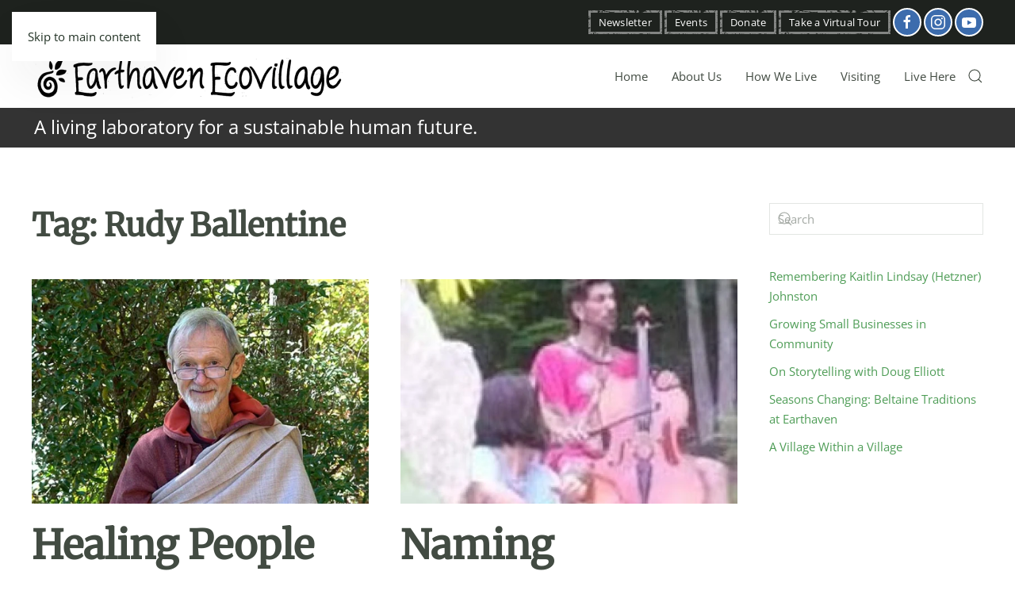

--- FILE ---
content_type: text/html; charset=UTF-8
request_url: https://www.earthaven.org/tag/rudy-ballentine/
body_size: 27125
content:
<!DOCTYPE html>
<html lang="en-US">
<head>
<meta charset="UTF-8">
<meta name="viewport" content="width=device-width, initial-scale=1">
<link rel="icon" href="/wp-content/uploads/2019/09/icon-fav.png" sizes="any">
<link rel="apple-touch-icon" href="/wp-content/uploads/2019/09/icon-touch.png">
<meta name='robots' content='index, follow, max-image-preview:large, max-snippet:-1, max-video-preview:-1' />
<!-- This site is optimized with the Yoast SEO plugin v25.9 - https://yoast.com/wordpress/plugins/seo/ -->
<title>Rudy Ballentine Archives - Earthaven Ecovillage</title>
<link rel="canonical" href="https://www.earthaven.org/tag/rudy-ballentine/" />
<meta property="og:locale" content="en_US" />
<meta property="og:type" content="article" />
<meta property="og:title" content="Rudy Ballentine Archives - Earthaven Ecovillage" />
<meta property="og:url" content="https://www.earthaven.org/tag/rudy-ballentine/" />
<meta property="og:site_name" content="Earthaven Ecovillage" />
<meta name="twitter:card" content="summary_large_image" />
<script type="application/ld+json" class="yoast-schema-graph">{"@context":"https://schema.org","@graph":[{"@type":"CollectionPage","@id":"https://www.earthaven.org/tag/rudy-ballentine/","url":"https://www.earthaven.org/tag/rudy-ballentine/","name":"Rudy Ballentine Archives - Earthaven Ecovillage","isPartOf":{"@id":"https://www.earthaven.org/#website"},"primaryImageOfPage":{"@id":"https://www.earthaven.org/tag/rudy-ballentine/#primaryimage"},"image":{"@id":"https://www.earthaven.org/tag/rudy-ballentine/#primaryimage"},"thumbnailUrl":"https://www.earthaven.org/wp-content/uploads/2021/10/swami-ravi.jpg","breadcrumb":{"@id":"https://www.earthaven.org/tag/rudy-ballentine/#breadcrumb"},"inLanguage":"en-US"},{"@type":"ImageObject","inLanguage":"en-US","@id":"https://www.earthaven.org/tag/rudy-ballentine/#primaryimage","url":"https://www.earthaven.org/wp-content/uploads/2021/10/swami-ravi.jpg","contentUrl":"https://www.earthaven.org/wp-content/uploads/2021/10/swami-ravi.jpg","width":600,"height":360,"caption":"Swami Ravi Rudra Bharati"},{"@type":"BreadcrumbList","@id":"https://www.earthaven.org/tag/rudy-ballentine/#breadcrumb","itemListElement":[{"@type":"ListItem","position":1,"name":"Home","item":"https://www.earthaven.org/"},{"@type":"ListItem","position":2,"name":"Rudy Ballentine"}]},{"@type":"WebSite","@id":"https://www.earthaven.org/#website","url":"https://www.earthaven.org/","name":"Earthaven Ecovillage","description":"An aspiring ecovillage in a mountain forest setting near Asheville, North Carolina.","potentialAction":[{"@type":"SearchAction","target":{"@type":"EntryPoint","urlTemplate":"https://www.earthaven.org/?s={search_term_string}"},"query-input":{"@type":"PropertyValueSpecification","valueRequired":true,"valueName":"search_term_string"}}],"inLanguage":"en-US"}]}</script>
<!-- / Yoast SEO plugin. -->
<link rel="alternate" type="application/rss+xml" title="Earthaven Ecovillage &raquo; Feed" href="https://www.earthaven.org/feed/" />
<link rel="alternate" type="application/rss+xml" title="Earthaven Ecovillage &raquo; Comments Feed" href="https://www.earthaven.org/comments/feed/" />
<link rel="alternate" type="application/rss+xml" title="Earthaven Ecovillage &raquo; Rudy Ballentine Tag Feed" href="https://www.earthaven.org/tag/rudy-ballentine/feed/" />
<!-- <link rel='stylesheet' id='wp-block-library-css' href='https://www.earthaven.org/wp-includes/css/dist/block-library/style.min.css?ver=6.8.3' media='all' /> -->
<link rel="stylesheet" type="text/css" href="//www.earthaven.org/wp-content/cache/wpfc-minified/2e111i6h/9tec0.css" media="all"/>
<style id='classic-theme-styles-inline-css'>
/*! This file is auto-generated */
.wp-block-button__link{color:#fff;background-color:#32373c;border-radius:9999px;box-shadow:none;text-decoration:none;padding:calc(.667em + 2px) calc(1.333em + 2px);font-size:1.125em}.wp-block-file__button{background:#32373c;color:#fff;text-decoration:none}
</style>
<style id='global-styles-inline-css'>
:root{--wp--preset--aspect-ratio--square: 1;--wp--preset--aspect-ratio--4-3: 4/3;--wp--preset--aspect-ratio--3-4: 3/4;--wp--preset--aspect-ratio--3-2: 3/2;--wp--preset--aspect-ratio--2-3: 2/3;--wp--preset--aspect-ratio--16-9: 16/9;--wp--preset--aspect-ratio--9-16: 9/16;--wp--preset--color--black: #000000;--wp--preset--color--cyan-bluish-gray: #abb8c3;--wp--preset--color--white: #ffffff;--wp--preset--color--pale-pink: #f78da7;--wp--preset--color--vivid-red: #cf2e2e;--wp--preset--color--luminous-vivid-orange: #ff6900;--wp--preset--color--luminous-vivid-amber: #fcb900;--wp--preset--color--light-green-cyan: #7bdcb5;--wp--preset--color--vivid-green-cyan: #00d084;--wp--preset--color--pale-cyan-blue: #8ed1fc;--wp--preset--color--vivid-cyan-blue: #0693e3;--wp--preset--color--vivid-purple: #9b51e0;--wp--preset--gradient--vivid-cyan-blue-to-vivid-purple: linear-gradient(135deg,rgba(6,147,227,1) 0%,rgb(155,81,224) 100%);--wp--preset--gradient--light-green-cyan-to-vivid-green-cyan: linear-gradient(135deg,rgb(122,220,180) 0%,rgb(0,208,130) 100%);--wp--preset--gradient--luminous-vivid-amber-to-luminous-vivid-orange: linear-gradient(135deg,rgba(252,185,0,1) 0%,rgba(255,105,0,1) 100%);--wp--preset--gradient--luminous-vivid-orange-to-vivid-red: linear-gradient(135deg,rgba(255,105,0,1) 0%,rgb(207,46,46) 100%);--wp--preset--gradient--very-light-gray-to-cyan-bluish-gray: linear-gradient(135deg,rgb(238,238,238) 0%,rgb(169,184,195) 100%);--wp--preset--gradient--cool-to-warm-spectrum: linear-gradient(135deg,rgb(74,234,220) 0%,rgb(151,120,209) 20%,rgb(207,42,186) 40%,rgb(238,44,130) 60%,rgb(251,105,98) 80%,rgb(254,248,76) 100%);--wp--preset--gradient--blush-light-purple: linear-gradient(135deg,rgb(255,206,236) 0%,rgb(152,150,240) 100%);--wp--preset--gradient--blush-bordeaux: linear-gradient(135deg,rgb(254,205,165) 0%,rgb(254,45,45) 50%,rgb(107,0,62) 100%);--wp--preset--gradient--luminous-dusk: linear-gradient(135deg,rgb(255,203,112) 0%,rgb(199,81,192) 50%,rgb(65,88,208) 100%);--wp--preset--gradient--pale-ocean: linear-gradient(135deg,rgb(255,245,203) 0%,rgb(182,227,212) 50%,rgb(51,167,181) 100%);--wp--preset--gradient--electric-grass: linear-gradient(135deg,rgb(202,248,128) 0%,rgb(113,206,126) 100%);--wp--preset--gradient--midnight: linear-gradient(135deg,rgb(2,3,129) 0%,rgb(40,116,252) 100%);--wp--preset--font-size--small: 13px;--wp--preset--font-size--medium: 20px;--wp--preset--font-size--large: 36px;--wp--preset--font-size--x-large: 42px;--wp--preset--spacing--20: 0.44rem;--wp--preset--spacing--30: 0.67rem;--wp--preset--spacing--40: 1rem;--wp--preset--spacing--50: 1.5rem;--wp--preset--spacing--60: 2.25rem;--wp--preset--spacing--70: 3.38rem;--wp--preset--spacing--80: 5.06rem;--wp--preset--shadow--natural: 6px 6px 9px rgba(0, 0, 0, 0.2);--wp--preset--shadow--deep: 12px 12px 50px rgba(0, 0, 0, 0.4);--wp--preset--shadow--sharp: 6px 6px 0px rgba(0, 0, 0, 0.2);--wp--preset--shadow--outlined: 6px 6px 0px -3px rgba(255, 255, 255, 1), 6px 6px rgba(0, 0, 0, 1);--wp--preset--shadow--crisp: 6px 6px 0px rgba(0, 0, 0, 1);}:where(.is-layout-flex){gap: 0.5em;}:where(.is-layout-grid){gap: 0.5em;}body .is-layout-flex{display: flex;}.is-layout-flex{flex-wrap: wrap;align-items: center;}.is-layout-flex > :is(*, div){margin: 0;}body .is-layout-grid{display: grid;}.is-layout-grid > :is(*, div){margin: 0;}:where(.wp-block-columns.is-layout-flex){gap: 2em;}:where(.wp-block-columns.is-layout-grid){gap: 2em;}:where(.wp-block-post-template.is-layout-flex){gap: 1.25em;}:where(.wp-block-post-template.is-layout-grid){gap: 1.25em;}.has-black-color{color: var(--wp--preset--color--black) !important;}.has-cyan-bluish-gray-color{color: var(--wp--preset--color--cyan-bluish-gray) !important;}.has-white-color{color: var(--wp--preset--color--white) !important;}.has-pale-pink-color{color: var(--wp--preset--color--pale-pink) !important;}.has-vivid-red-color{color: var(--wp--preset--color--vivid-red) !important;}.has-luminous-vivid-orange-color{color: var(--wp--preset--color--luminous-vivid-orange) !important;}.has-luminous-vivid-amber-color{color: var(--wp--preset--color--luminous-vivid-amber) !important;}.has-light-green-cyan-color{color: var(--wp--preset--color--light-green-cyan) !important;}.has-vivid-green-cyan-color{color: var(--wp--preset--color--vivid-green-cyan) !important;}.has-pale-cyan-blue-color{color: var(--wp--preset--color--pale-cyan-blue) !important;}.has-vivid-cyan-blue-color{color: var(--wp--preset--color--vivid-cyan-blue) !important;}.has-vivid-purple-color{color: var(--wp--preset--color--vivid-purple) !important;}.has-black-background-color{background-color: var(--wp--preset--color--black) !important;}.has-cyan-bluish-gray-background-color{background-color: var(--wp--preset--color--cyan-bluish-gray) !important;}.has-white-background-color{background-color: var(--wp--preset--color--white) !important;}.has-pale-pink-background-color{background-color: var(--wp--preset--color--pale-pink) !important;}.has-vivid-red-background-color{background-color: var(--wp--preset--color--vivid-red) !important;}.has-luminous-vivid-orange-background-color{background-color: var(--wp--preset--color--luminous-vivid-orange) !important;}.has-luminous-vivid-amber-background-color{background-color: var(--wp--preset--color--luminous-vivid-amber) !important;}.has-light-green-cyan-background-color{background-color: var(--wp--preset--color--light-green-cyan) !important;}.has-vivid-green-cyan-background-color{background-color: var(--wp--preset--color--vivid-green-cyan) !important;}.has-pale-cyan-blue-background-color{background-color: var(--wp--preset--color--pale-cyan-blue) !important;}.has-vivid-cyan-blue-background-color{background-color: var(--wp--preset--color--vivid-cyan-blue) !important;}.has-vivid-purple-background-color{background-color: var(--wp--preset--color--vivid-purple) !important;}.has-black-border-color{border-color: var(--wp--preset--color--black) !important;}.has-cyan-bluish-gray-border-color{border-color: var(--wp--preset--color--cyan-bluish-gray) !important;}.has-white-border-color{border-color: var(--wp--preset--color--white) !important;}.has-pale-pink-border-color{border-color: var(--wp--preset--color--pale-pink) !important;}.has-vivid-red-border-color{border-color: var(--wp--preset--color--vivid-red) !important;}.has-luminous-vivid-orange-border-color{border-color: var(--wp--preset--color--luminous-vivid-orange) !important;}.has-luminous-vivid-amber-border-color{border-color: var(--wp--preset--color--luminous-vivid-amber) !important;}.has-light-green-cyan-border-color{border-color: var(--wp--preset--color--light-green-cyan) !important;}.has-vivid-green-cyan-border-color{border-color: var(--wp--preset--color--vivid-green-cyan) !important;}.has-pale-cyan-blue-border-color{border-color: var(--wp--preset--color--pale-cyan-blue) !important;}.has-vivid-cyan-blue-border-color{border-color: var(--wp--preset--color--vivid-cyan-blue) !important;}.has-vivid-purple-border-color{border-color: var(--wp--preset--color--vivid-purple) !important;}.has-vivid-cyan-blue-to-vivid-purple-gradient-background{background: var(--wp--preset--gradient--vivid-cyan-blue-to-vivid-purple) !important;}.has-light-green-cyan-to-vivid-green-cyan-gradient-background{background: var(--wp--preset--gradient--light-green-cyan-to-vivid-green-cyan) !important;}.has-luminous-vivid-amber-to-luminous-vivid-orange-gradient-background{background: var(--wp--preset--gradient--luminous-vivid-amber-to-luminous-vivid-orange) !important;}.has-luminous-vivid-orange-to-vivid-red-gradient-background{background: var(--wp--preset--gradient--luminous-vivid-orange-to-vivid-red) !important;}.has-very-light-gray-to-cyan-bluish-gray-gradient-background{background: var(--wp--preset--gradient--very-light-gray-to-cyan-bluish-gray) !important;}.has-cool-to-warm-spectrum-gradient-background{background: var(--wp--preset--gradient--cool-to-warm-spectrum) !important;}.has-blush-light-purple-gradient-background{background: var(--wp--preset--gradient--blush-light-purple) !important;}.has-blush-bordeaux-gradient-background{background: var(--wp--preset--gradient--blush-bordeaux) !important;}.has-luminous-dusk-gradient-background{background: var(--wp--preset--gradient--luminous-dusk) !important;}.has-pale-ocean-gradient-background{background: var(--wp--preset--gradient--pale-ocean) !important;}.has-electric-grass-gradient-background{background: var(--wp--preset--gradient--electric-grass) !important;}.has-midnight-gradient-background{background: var(--wp--preset--gradient--midnight) !important;}.has-small-font-size{font-size: var(--wp--preset--font-size--small) !important;}.has-medium-font-size{font-size: var(--wp--preset--font-size--medium) !important;}.has-large-font-size{font-size: var(--wp--preset--font-size--large) !important;}.has-x-large-font-size{font-size: var(--wp--preset--font-size--x-large) !important;}
:where(.wp-block-post-template.is-layout-flex){gap: 1.25em;}:where(.wp-block-post-template.is-layout-grid){gap: 1.25em;}
:where(.wp-block-columns.is-layout-flex){gap: 2em;}:where(.wp-block-columns.is-layout-grid){gap: 2em;}
:root :where(.wp-block-pullquote){font-size: 1.5em;line-height: 1.6;}
</style>
<!-- <link rel='stylesheet' id='eeb-css-frontend-css' href='https://www.earthaven.org/wp-content/plugins/email-encoder-bundle/core/includes/assets/css/style.css?ver=240727-142220' media='all' /> -->
<!-- <link rel='stylesheet' id='dashicons-css' href='https://www.earthaven.org/wp-includes/css/dashicons.min.css?ver=6.8.3' media='all' /> -->
<!-- <link rel='stylesheet' id='wk-styles-css' href='https://www.earthaven.org/wp-content/plugins/widgetkit/cache/wk-styles-da6b4b02.css?ver=6.8.3' media='all' /> -->
<!-- <link rel='stylesheet' id='fontawesome-css' href='https://www.earthaven.org/wp-content/plugins/wp-user-profile-avatar/assets/lib/fontawesome/all.css?ver=4.4.0' media='all' /> -->
<!-- <link rel='stylesheet' id='buttons-css' href='https://www.earthaven.org/wp-includes/css/buttons.min.css?ver=6.8.3' media='all' /> -->
<!-- <link rel='stylesheet' id='mediaelement-css' href='https://www.earthaven.org/wp-includes/js/mediaelement/mediaelementplayer-legacy.min.css?ver=4.2.17' media='all' /> -->
<!-- <link rel='stylesheet' id='wp-mediaelement-css' href='https://www.earthaven.org/wp-includes/js/mediaelement/wp-mediaelement.min.css?ver=6.8.3' media='all' /> -->
<!-- <link rel='stylesheet' id='media-views-css' href='https://www.earthaven.org/wp-includes/css/media-views.min.css?ver=6.8.3' media='all' /> -->
<!-- <link rel='stylesheet' id='imgareaselect-css' href='https://www.earthaven.org/wp-includes/js/imgareaselect/imgareaselect.css?ver=0.9.8' media='all' /> -->
<!-- <link rel='stylesheet' id='wp-user-profile-avatar-frontend-css' href='https://www.earthaven.org/wp-content/plugins/wp-user-profile-avatar/assets/css/frontend.min.css?ver=1.0.6' media='all' /> -->
<!-- <link rel='stylesheet' id='boxzilla-css' href='https://www.earthaven.org/wp-content/plugins/boxzilla/assets/css/styles.css?ver=3.4.4' media='all' /> -->
<!-- <link rel='stylesheet' id='__EPYT__style-css' href='https://www.earthaven.org/wp-content/plugins/youtube-embed-plus/styles/ytprefs.min.css?ver=14.2.3' media='all' /> -->
<link rel="stylesheet" type="text/css" href="//www.earthaven.org/wp-content/cache/wpfc-minified/ft9l83gq/9tec1.css" media="all"/>
<style id='__EPYT__style-inline-css'>
.epyt-gallery-thumb {
width: 33.333%;
}
</style>
<!-- <link href="https://www.earthaven.org/wp-content/themes/yootheme/css/theme.1.css?ver=1757531056" rel="stylesheet"> -->
<link rel="stylesheet" type="text/css" href="//www.earthaven.org/wp-content/cache/wpfc-minified/kl4ei571/9tec0.css" media="all"/>
<script src='//www.earthaven.org/wp-content/cache/wpfc-minified/9algyeu2/9tec0.js' type="text/javascript"></script>
<!-- <script src="https://www.earthaven.org/wp-includes/js/jquery/jquery.min.js?ver=3.7.1" id="jquery-core-js"></script> -->
<!-- <script src="https://www.earthaven.org/wp-includes/js/jquery/jquery-migrate.min.js?ver=3.4.1" id="jquery-migrate-js"></script> -->
<!-- <script src="https://www.earthaven.org/wp-content/plugins/email-encoder-bundle/core/includes/assets/js/custom.js?ver=240727-142220" id="eeb-js-frontend-js"></script> -->
<!-- <script src="https://www.earthaven.org/wp-content/plugins/widgetkit/cache/uikit2-c27ec6f6.js?ver=6.8.3" id="uikit2-js"></script> -->
<!-- <script src="https://www.earthaven.org/wp-content/plugins/widgetkit/cache/wk-scripts-3f0479e5.js?ver=6.8.3" id="wk-scripts-js"></script> -->
<script id="utils-js-extra">
var userSettings = {"url":"\/","uid":"0","time":"1763553305","secure":"1"};
</script>
<script src='//www.earthaven.org/wp-content/cache/wpfc-minified/lndbqspe/9tec0.js' type="text/javascript"></script>
<!-- <script src="https://www.earthaven.org/wp-includes/js/utils.min.js?ver=6.8.3" id="utils-js"></script> -->
<!-- <script src="https://www.earthaven.org/wp-includes/js/plupload/moxie.min.js?ver=1.3.5.1" id="moxiejs-js"></script> -->
<!-- <script src="https://www.earthaven.org/wp-includes/js/plupload/plupload.min.js?ver=2.1.9" id="plupload-js"></script> -->
<!--[if lt IE 8]>
<script src="https://www.earthaven.org/wp-includes/js/json2.min.js?ver=2015-05-03" id="json2-js"></script>
<![endif]-->
<script id="__ytprefs__-js-extra">
var _EPYT_ = {"ajaxurl":"https:\/\/www.earthaven.org\/wp-admin\/admin-ajax.php","security":"0408c5dc2f","gallery_scrolloffset":"20","eppathtoscripts":"https:\/\/www.earthaven.org\/wp-content\/plugins\/youtube-embed-plus\/scripts\/","eppath":"https:\/\/www.earthaven.org\/wp-content\/plugins\/youtube-embed-plus\/","epresponsiveselector":"[\"iframe.__youtube_prefs_widget__\"]","epdovol":"1","version":"14.2.3","evselector":"iframe.__youtube_prefs__[src], iframe[src*=\"youtube.com\/embed\/\"], iframe[src*=\"youtube-nocookie.com\/embed\/\"]","ajax_compat":"","maxres_facade":"eager","ytapi_load":"light","pause_others":"","stopMobileBuffer":"1","facade_mode":"","not_live_on_channel":""};
</script>
<script src='//www.earthaven.org/wp-content/cache/wpfc-minified/e4vwyndc/9tec0.js' type="text/javascript"></script>
<!-- <script src="https://www.earthaven.org/wp-content/plugins/youtube-embed-plus/scripts/ytprefs.min.js?ver=14.2.3" id="__ytprefs__-js"></script> -->
<link rel="https://api.w.org/" href="https://www.earthaven.org/wp-json/" /><link rel="alternate" title="JSON" type="application/json" href="https://www.earthaven.org/wp-json/wp/v2/tags/661" /><link rel="EditURI" type="application/rsd+xml" title="RSD" href="https://www.earthaven.org/xmlrpc.php?rsd" />
<meta name="generator" content="WordPress 6.8.3" />
<script>(()=>{var o=[],i={};["on","off","toggle","show"].forEach((l=>{i[l]=function(){o.push([l,arguments])}})),window.Boxzilla=i,window.boxzilla_queue=o})();</script><!-- Global site tag (gtag.js) - Google Analytics -->
<script async src="https://www.googletagmanager.com/gtag/js?id=UA-42518704-1"></script>
<script>
window.dataLayer = window.dataLayer || [];
function gtag(){dataLayer.push(arguments);}
gtag('js', new Date());
gtag('config', 'UA-42518704-1');
</script>
<script src='//www.earthaven.org/wp-content/cache/wpfc-minified/1nhg70ef/9tec0.js' type="text/javascript"></script>
<!-- <script src="https://www.earthaven.org/wp-content/themes/yootheme/packages/theme-analytics/app/analytics.min.js?ver=4.5.26" defer></script> -->
<!-- <script src="https://www.earthaven.org/wp-content/themes/yootheme/vendor/assets/uikit/dist/js/uikit.min.js?ver=4.5.26"></script> -->
<!-- <script src="https://www.earthaven.org/wp-content/themes/yootheme/vendor/assets/uikit/dist/js/uikit-icons-pinewood-lake.min.js?ver=4.5.26"></script> -->
<!-- <script src="https://www.earthaven.org/wp-content/themes/yootheme/js/theme.js?ver=4.5.26"></script> -->
<script>window.yootheme ||= {}; var $theme = yootheme.theme = {"google_analytics":"UA-42518704-1","google_analytics_anonymize":"","i18n":{"close":{"label":"Close","0":"yootheme"},"totop":{"label":"Back to top","0":"yootheme"},"marker":{"label":"Open","0":"yootheme"},"navbarToggleIcon":{"label":"Open menu","0":"yootheme"},"paginationPrevious":{"label":"Previous page","0":"yootheme"},"paginationNext":{"label":"Next page","0":"yootheme"},"searchIcon":{"toggle":"Open Search","submit":"Submit Search"},"slider":{"next":"Next slide","previous":"Previous slide","slideX":"Slide %s","slideLabel":"%s of %s"},"slideshow":{"next":"Next slide","previous":"Previous slide","slideX":"Slide %s","slideLabel":"%s of %s"},"lightboxPanel":{"next":"Next slide","previous":"Previous slide","slideLabel":"%s of %s","close":"Close"}}};</script>
<style id="wp-custom-css">
.uk-section-default {
background-image: none !important;
}
.tm-toolbar-default .uk-icon-button {
background:#3c6cad;
}
.tm-header, .tm-header-mobile {
position: relative !important;
background:#ccc;
}
@media(max-width:699px) {
.uk-logo {
font-size:20px;
}
}
.uk-section-secondary a, .uk-section-primary a {
text-decoration:underline;
}
.customizednewsletter .uk-button {
margin-top:10px;
width:100%;
}
.customizednewsletter .uk-input {
text-align:center;
}
.tm-bottom {
position:fixed;
bottom:0px;
left:0px;
right:0px;
text-align:center;
background:transparent;
padding:0px 0px 5px;
}
.tm-top {
padding:3px;
text-align:left;
background-color:#333;
color:#fff;
font-size:24px;
max-height:50px
}
.page-id-4978 .hidefooter {
visibility:hidden !important;
display:none !important;
}		</style>
</head>
<body class="archive tag tag-rudy-ballentine tag-661 wp-theme-yootheme ">
<div class="uk-hidden-visually uk-notification uk-notification-top-left uk-width-auto">
<div class="uk-notification-message">
<a href="#tm-main" class="uk-link-reset">Skip to main content</a>
</div>
</div>
<div class="tm-page">
<header class="tm-header-mobile uk-hidden@m">
<div class="uk-navbar-container">
<div class="uk-container uk-container-expand">
<nav class="uk-navbar" uk-navbar="{&quot;align&quot;:&quot;left&quot;,&quot;container&quot;:&quot;.tm-header-mobile&quot;,&quot;boundary&quot;:&quot;.tm-header-mobile .uk-navbar-container&quot;}">
<div class="uk-navbar-left ">
<a uk-toggle href="#tm-dialog-mobile" class="uk-navbar-toggle">
<div uk-navbar-toggle-icon></div>
</a>                        
</div>
<div class="uk-navbar-center">
<a href="https://www.earthaven.org/" aria-label="Back to home" class="uk-logo uk-navbar-item">
<picture>
<source type="image/webp" srcset="/wp-content/themes/yootheme/cache/36/earthaven-eco-36cb5e81.webp 170w, /wp-content/themes/yootheme/cache/75/earthaven-eco-75999cdd.webp 339w, /wp-content/themes/yootheme/cache/88/earthaven-eco-8870ee48.webp 340w" sizes="(min-width: 170px) 170px">
<img alt="Earthaven Ecovillage" loading="eager" src="/wp-content/themes/yootheme/cache/e9/earthaven-eco-e90f9c42.png" width="170" height="25">
</picture></a>                        
</div>
</nav>
</div>
</div>
<div id="tm-dialog-mobile" uk-offcanvas="container: true; overlay: true" mode="slide">
<div class="uk-offcanvas-bar uk-flex uk-flex-column">
<button class="uk-offcanvas-close uk-close-large" type="button" uk-close uk-toggle="cls: uk-close-large; mode: media; media: @s"></button>
<div class="uk-margin-auto-bottom">
<div class="uk-grid uk-child-width-1-1" uk-grid>    <div>
<div class="uk-panel widget widget_nav_menu" id="nav_menu-2">
<ul class="uk-nav uk-nav-default">
<li class="menu-item menu-item-type-post_type menu-item-object-page menu-item-home"><a href="https://www.earthaven.org/">Home</a></li>
<li class="menu-item menu-item-type-custom menu-item-object-custom menu-item-has-children uk-parent"><a href="https://www.earthaven.org/what-is-earthaven/">About Us</a>
<ul class="uk-nav-sub">
<li class="menu-item menu-item-type-post_type menu-item-object-page"><a href="https://www.earthaven.org/what-is-earthaven/">What is Earthaven?</a></li>
<li class="menu-item menu-item-type-post_type menu-item-object-page"><a href="https://www.earthaven.org/mission-and-goals/">Mission &#038; Goals</a></li>
<li class="menu-item menu-item-type-post_type menu-item-object-page"><a href="https://www.earthaven.org/making-a-living/">Village Economy</a></li>
<li class="menu-item menu-item-type-post_type menu-item-object-page"><a href="https://www.earthaven.org/explore/">Explore Earthaven</a></li>
<li class="menu-item menu-item-type-post_type menu-item-object-page"><a href="https://www.earthaven.org/faqs/">FAQs</a></li>
<li class="menu-item menu-item-type-post_type menu-item-object-page"><a href="https://www.earthaven.org/friends-of-earthaven-ecovillage/">Friends of Earthaven</a></li>
<li class="menu-item menu-item-type-post_type menu-item-object-page"><a href="https://www.earthaven.org/donate/">Donate</a></li>
<li class="menu-item menu-item-type-post_type menu-item-object-page"><a href="https://www.earthaven.org/contact-us/">Contact</a></li></ul></li>
<li class="menu-item menu-item-type-custom menu-item-object-custom menu-item-has-children uk-parent"><a href="https://www.earthaven.org/ecological-living/">How We Live</a>
<ul class="uk-nav-sub">
<li class="menu-item menu-item-type-post_type menu-item-object-page"><a href="https://www.earthaven.org/ecological-living/">Ecological Living</a></li>
<li class="menu-item menu-item-type-post_type menu-item-object-page"><a href="https://www.earthaven.org/farms-and-gardens/">Farms &#038; Gardens</a></li>
<li class="menu-item menu-item-type-post_type menu-item-object-page"><a href="https://www.earthaven.org/spirit-and-culture-at-earthaven/">Spirit &#038; Culture</a></li>
<li class="menu-item menu-item-type-post_type menu-item-object-page"><a href="https://www.earthaven.org/families-and-children/">Families &#038; Children</a></li>
<li class="menu-item menu-item-type-post_type menu-item-object-page"><a href="https://www.earthaven.org/natural-building/">Natural Building</a></li>
<li class="menu-item menu-item-type-post_type menu-item-object-page"><a href="https://www.earthaven.org/photo-gallery/">Photo Gallery</a></li></ul></li>
<li class="menu-item menu-item-type-post_type menu-item-object-page menu-item-has-children uk-parent"><a href="https://www.earthaven.org/tours-and-camping/">Visiting</a>
<ul class="uk-nav-sub">
<li class="menu-item menu-item-type-post_type menu-item-object-page"><a href="https://www.earthaven.org/tours-and-camping/">Tours and Camping</a></li>
<li class="menu-item menu-item-type-post_type menu-item-object-page"><a href="https://www.earthaven.org/classes-and-events/">Classes &#038; Events</a></li>
<li class="menu-item menu-item-type-post_type menu-item-object-page"><a href="https://www.earthaven.org/customized-education-programs/">Customized Education Programs</a></li>
<li class="menu-item menu-item-type-post_type menu-item-object-page"><a href="https://www.earthaven.org/event-venue/">Event Venue</a></li>
<li class="menu-item menu-item-type-post_type menu-item-object-page"><a href="https://www.earthaven.org/tours-and-camping/visiting-with-children/">Visiting with Children</a></li>
<li class="menu-item menu-item-type-post_type menu-item-object-page"><a href="https://www.earthaven.org/directions/">Directions</a></li>
<li class="menu-item menu-item-type-post_type menu-item-object-page"><a href="https://www.earthaven.org/weather/">Weather</a></li></ul></li>
<li class="menu-item menu-item-type-custom menu-item-object-custom menu-item-has-children uk-parent"><a href="/rentals/">Live Here</a>
<ul class="uk-nav-sub">
<li class="menu-item menu-item-type-post_type menu-item-object-page"><a href="https://www.earthaven.org/rentals/">Home Rentals</a></li>
<li class="menu-item menu-item-type-post_type menu-item-object-page"><a href="https://www.earthaven.org/live-and-work-at-earthaven/">Live &#038; Work</a></li>
<li class="menu-item menu-item-type-post_type menu-item-object-page"><a href="https://www.earthaven.org/membership/">Membership</a></li>
<li class="menu-item menu-item-type-post_type menu-item-object-page"><a href="https://www.earthaven.org/what-it-costs/">What it Costs</a></li>
<li class="menu-item menu-item-type-post_type menu-item-object-page"><a href="https://www.earthaven.org/neighborhoods/">Neighborhoods</a></li>
<li class="menu-item menu-item-type-post_type menu-item-object-page"><a href="https://www.earthaven.org/maps-of-earthaven/">Maps Of Earthaven</a></li></ul></li></ul>
</div>
</div>    <div>
<div class="uk-panel widget widget_search" id="search-4">
<form id="search-0" action="https://www.earthaven.org/" method="get" role="search" class="uk-search uk-search-default uk-width-1-1"><span uk-search-icon></span><input name="s" placeholder="Search" required aria-label="Search" type="search" class="uk-search-input"></form>
</div>
</div></div>            </div>
</div>
</div>
</header>
<div class="tm-toolbar tm-toolbar-default uk-visible@m">
<div class="uk-container uk-flex uk-flex-middle uk-container-expand">
<div class="uk-margin-auto-left">
<div class="uk-grid-medium uk-child-width-auto uk-flex-middle" uk-grid="margin: uk-margin-small-top">
<div>
<div class="uk-panel widget widget_custom_html" id="custom_html-2">
<div class="textwidget custom-html-widget"><a href="/newsletter" class="uk-button uk-button-primary uk-button-small">Newsletter</a> <a href="/classes-and-events" class="uk-button uk-button-primary uk-button-small">Events</a> <a href="/donate/" class="uk-button uk-button-primary uk-button-small">Donate</a> <a href="https://www.schoolofintegratedliving.org/virtual-ecovillage-tours/" class="uk-button uk-button-primary uk-button-small">Take a Virtual Tour</a> <a href="http://www.facebook.com/earthavenecovillage" target="_blank"><i class="uk-icon uk-icon-button" uk-icon="facebook"></i></a>  <a href="https://www.instagram.com/earthavenecovillage/" target="_blank"><i class="uk-icon uk-icon-button" uk-icon="instagram"></i></a>  <a href="https://www.youtube.com/channel/UCnO2JBFA093_DR4LHDLMGHA" target="_blank"><i class="uk-icon uk-icon-button" uk-icon="youtube"></i></a></div>
</div>
</div>            </div>
</div>
</div>
</div>
<header class="tm-header uk-visible@m">
<div class="uk-navbar-container">
<div class="uk-container uk-container-expand">
<nav class="uk-navbar" uk-navbar="{&quot;align&quot;:&quot;left&quot;,&quot;container&quot;:&quot;.tm-header&quot;,&quot;boundary&quot;:&quot;.tm-header .uk-navbar-container&quot;}">
<div class="uk-navbar-left ">
<a href="https://www.earthaven.org/" aria-label="Back to home" class="uk-logo uk-navbar-item">
<picture>
<source type="image/webp" srcset="/wp-content/themes/yootheme/cache/d7/earthaven-eco-d7938c8d.webp 400w, /wp-content/themes/yootheme/cache/7f/earthaven-eco-7f17eda7.webp 768w, /wp-content/themes/yootheme/cache/e8/earthaven-eco-e826df07.webp 798w, /wp-content/themes/yootheme/cache/b5/earthaven-eco-b5aa1eba.webp 800w" sizes="(min-width: 400px) 400px">
<img alt="Earthaven Ecovillage" loading="eager" src="/wp-content/themes/yootheme/cache/08/earthaven-eco-08574e4e.png" width="400" height="60">
</picture></a>                        
</div>
<div class="uk-navbar-right">
<ul class="uk-navbar-nav">
<li class="menu-item menu-item-type-post_type menu-item-object-page menu-item-home"><a href="https://www.earthaven.org/">Home</a></li>
<li class="menu-item menu-item-type-custom menu-item-object-custom menu-item-has-children uk-parent"><a href="https://www.earthaven.org/what-is-earthaven/">About Us</a>
<div class="uk-drop uk-navbar-dropdown"><div><ul class="uk-nav uk-navbar-dropdown-nav">
<li class="menu-item menu-item-type-post_type menu-item-object-page"><a href="https://www.earthaven.org/what-is-earthaven/">What is Earthaven?</a></li>
<li class="menu-item menu-item-type-post_type menu-item-object-page"><a href="https://www.earthaven.org/mission-and-goals/">Mission &#038; Goals</a></li>
<li class="menu-item menu-item-type-post_type menu-item-object-page"><a href="https://www.earthaven.org/making-a-living/">Village Economy</a></li>
<li class="menu-item menu-item-type-post_type menu-item-object-page"><a href="https://www.earthaven.org/explore/">Explore Earthaven</a></li>
<li class="menu-item menu-item-type-post_type menu-item-object-page"><a href="https://www.earthaven.org/faqs/">FAQs</a></li>
<li class="menu-item menu-item-type-post_type menu-item-object-page"><a href="https://www.earthaven.org/friends-of-earthaven-ecovillage/">Friends of Earthaven</a></li>
<li class="menu-item menu-item-type-post_type menu-item-object-page"><a href="https://www.earthaven.org/donate/">Donate</a></li>
<li class="menu-item menu-item-type-post_type menu-item-object-page"><a href="https://www.earthaven.org/contact-us/">Contact</a></li></ul></div></div></li>
<li class="menu-item menu-item-type-custom menu-item-object-custom menu-item-has-children uk-parent"><a href="https://www.earthaven.org/ecological-living/">How We Live</a>
<div class="uk-drop uk-navbar-dropdown"><div><ul class="uk-nav uk-navbar-dropdown-nav">
<li class="menu-item menu-item-type-post_type menu-item-object-page"><a href="https://www.earthaven.org/ecological-living/">Ecological Living</a></li>
<li class="menu-item menu-item-type-post_type menu-item-object-page"><a href="https://www.earthaven.org/farms-and-gardens/">Farms &#038; Gardens</a></li>
<li class="menu-item menu-item-type-post_type menu-item-object-page"><a href="https://www.earthaven.org/spirit-and-culture-at-earthaven/">Spirit &#038; Culture</a></li>
<li class="menu-item menu-item-type-post_type menu-item-object-page"><a href="https://www.earthaven.org/families-and-children/">Families &#038; Children</a></li>
<li class="menu-item menu-item-type-post_type menu-item-object-page"><a href="https://www.earthaven.org/natural-building/">Natural Building</a></li>
<li class="menu-item menu-item-type-post_type menu-item-object-page"><a href="https://www.earthaven.org/photo-gallery/">Photo Gallery</a></li></ul></div></div></li>
<li class="menu-item menu-item-type-post_type menu-item-object-page menu-item-has-children uk-parent"><a href="https://www.earthaven.org/tours-and-camping/">Visiting</a>
<div class="uk-drop uk-navbar-dropdown"><div><ul class="uk-nav uk-navbar-dropdown-nav">
<li class="menu-item menu-item-type-post_type menu-item-object-page"><a href="https://www.earthaven.org/tours-and-camping/">Tours and Camping</a></li>
<li class="menu-item menu-item-type-post_type menu-item-object-page"><a href="https://www.earthaven.org/classes-and-events/">Classes &#038; Events</a></li>
<li class="menu-item menu-item-type-post_type menu-item-object-page"><a href="https://www.earthaven.org/customized-education-programs/">Customized Education Programs</a></li>
<li class="menu-item menu-item-type-post_type menu-item-object-page"><a href="https://www.earthaven.org/event-venue/">Event Venue</a></li>
<li class="menu-item menu-item-type-post_type menu-item-object-page"><a href="https://www.earthaven.org/tours-and-camping/visiting-with-children/">Visiting with Children</a></li>
<li class="menu-item menu-item-type-post_type menu-item-object-page"><a href="https://www.earthaven.org/directions/">Directions</a></li>
<li class="menu-item menu-item-type-post_type menu-item-object-page"><a href="https://www.earthaven.org/weather/">Weather</a></li></ul></div></div></li>
<li class="menu-item menu-item-type-custom menu-item-object-custom menu-item-has-children uk-parent"><a href="/rentals/">Live Here</a>
<div class="uk-drop uk-navbar-dropdown"><div><ul class="uk-nav uk-navbar-dropdown-nav">
<li class="menu-item menu-item-type-post_type menu-item-object-page"><a href="https://www.earthaven.org/rentals/">Home Rentals</a></li>
<li class="menu-item menu-item-type-post_type menu-item-object-page"><a href="https://www.earthaven.org/live-and-work-at-earthaven/">Live &#038; Work</a></li>
<li class="menu-item menu-item-type-post_type menu-item-object-page"><a href="https://www.earthaven.org/membership/">Membership</a></li>
<li class="menu-item menu-item-type-post_type menu-item-object-page"><a href="https://www.earthaven.org/what-it-costs/">What it Costs</a></li>
<li class="menu-item menu-item-type-post_type menu-item-object-page"><a href="https://www.earthaven.org/neighborhoods/">Neighborhoods</a></li>
<li class="menu-item menu-item-type-post_type menu-item-object-page"><a href="https://www.earthaven.org/maps-of-earthaven/">Maps Of Earthaven</a></li></ul></div></div></li></ul>
<a class="uk-navbar-toggle" href uk-search-icon></a>
<div mode="click" pos="bottom-left" class="uk-drop uk-navbar-dropdown" style="width: 400px;">
<form id="search-1" action="https://www.earthaven.org/" method="get" role="search" class="uk-search uk-width-1-1 uk-search-medium"><span uk-search-icon></span><input name="s" placeholder="Search" required aria-label="Search" type="search" class="uk-search-input" autofocus></form>
</div>
</div>
</nav>
</div>
</div>
</header>
<div class="tm-top uk-section-default uk-section">
<div class="uk-container uk-container-expand">
<div class="uk-panel widget widget_custom_html" id="custom_html-5">
<div class="textwidget custom-html-widget"><p>
A living laboratory for a sustainable human future.
</p></div>
</div>
</div>
</div>
<main id="tm-main"  class="tm-main uk-section uk-section-default" uk-height-viewport="expand: true">
<div class="uk-container uk-container-large">
<div class="uk-grid" uk-grid>
<div class="uk-width-expand@m">
<h1 class="uk-margin-medium-bottom uk-h3">Tag: <span>Rudy Ballentine</span></h1>
<div uk-grid class="uk-child-width-1-2@m">
<div>
<article id="post-4765" class="uk-article post-4765 post type-post status-publish format-standard has-post-thumbnail hentry category-dancing-shiva category-permaculture category-podcast tag-dancing-shiva tag-permaculture tag-rudy-ballentine tag-tantra" typeof="Article" vocab="https://schema.org/">
<meta property="name" content="Healing People and the Planet with Swami Ravi Rudra Bharati">
<meta property="author" typeof="Person" content="Debbie">
<meta property="dateModified" content="2021-11-02T01:12:01+00:00">
<meta class="uk-margin-remove-adjacent" property="datePublished" content="2021-10-31T20:31:35+00:00">
<div class="uk-text-center uk-margin-top" property="image" typeof="ImageObject">
<meta property="url" content="https://www.earthaven.org/wp-content/uploads/2021/10/swami-ravi.jpg">
<a href="https://www.earthaven.org/earthaven-education/podcast/healing-people-planet-swami-ravi/"><picture>
<source type="image/webp" srcset="/wp-content/themes/yootheme/cache/85/swami-ravi-8590a965.webp 600w" sizes="(min-width: 600px) 600px">
<img loading="lazy" alt="Swami Ravi Rudra Bharati" src="/wp-content/themes/yootheme/cache/7a/swami-ravi-7af100ca.jpeg" width="600" height="400">
</picture></a>
</div>
<h2 property="headline" class="uk-margin-top uk-margin-remove-bottom uk-h2"><a class="uk-link-reset" href="https://www.earthaven.org/earthaven-education/podcast/healing-people-planet-swami-ravi/">Healing People and the Planet with Swami Ravi Rudra Bharati</a></h2>
<p class="uk-margin-top uk-margin-remove-bottom uk-article-meta">
Written by <a href="https://www.earthaven.org/author/debbie/">Debbie</a> on <time datetime="2021-10-31T20:31:35+00:00">October 31, 2021</time>.                Posted in <a href="https://www.earthaven.org/category/neighborhoods/dancing-shiva/" rel="category tag">Dancing Shiva</a>, <a href="https://www.earthaven.org/category/ecological-design/permaculture/" rel="category tag">Permaculture</a>, <a href="https://www.earthaven.org/category/earthaven-education/podcast/" rel="category tag">Podcast</a>.                <a href="https://www.earthaven.org/earthaven-education/podcast/healing-people-planet-swami-ravi/#respond">No Comments<span class="screen-reader-text"> on Healing People and the Planet with Swami Ravi Rudra Bharati</span></a>            </p>
<div class="uk-margin-top" property="text">
Earthaven Ecovillage Podcast
Healing People and the Planet with Swami Ravi Rudra Bharati
Broadcast November 1, 2021Featuring: Swami Ravi Rudra Bharati
Swami Ravi Rudra Bharati, formerly known as Dr. Rudolph Valentine, has been very committed to the integration of Eastern thought,...                
</div>
<p class="uk-margin-medium">
<a class="uk-button uk-button-primary" href="https://www.earthaven.org/earthaven-education/podcast/healing-people-planet-swami-ravi/">Continue reading</a>
</p>
</article>
</div>
<div>
<article id="post-3699" class="uk-article post-3699 post type-post status-publish format-standard has-post-thumbnail hentry category-dancing-shiva category-social-events category-spirit-and-culture tag-ceremony tag-dancing-shiva tag-norm-self tag-rudy-ballentine tag-tantric" typeof="Article" vocab="https://schema.org/">
<meta property="name" content="Naming Ceremony">
<meta property="author" typeof="Person" content="Earthaven Admin Team">
<meta property="dateModified" content="2021-07-19T18:27:05+00:00">
<meta class="uk-margin-remove-adjacent" property="datePublished" content="2012-09-23T00:42:45+00:00">
<div class="uk-text-center uk-margin-top" property="image" typeof="ImageObject">
<meta property="url" content="https://www.earthaven.org/wp-content/uploads/2021/07/dancingshiva.jpg">
<a href="https://www.earthaven.org/spirit-and-culture/naming-ceremony/"><picture>
<source type="image/webp" srcset="/wp-content/themes/yootheme/cache/b7/dancingshiva-b774632d.webp 600w" sizes="(min-width: 600px) 600px">
<img loading="lazy" alt src="/wp-content/themes/yootheme/cache/a7/dancingshiva-a7e64774.jpeg" width="600" height="400">
</picture></a>
</div>
<h2 property="headline" class="uk-margin-top uk-margin-remove-bottom uk-h2"><a class="uk-link-reset" href="https://www.earthaven.org/spirit-and-culture/naming-ceremony/">Naming Ceremony</a></h2>
<p class="uk-margin-top uk-margin-remove-bottom uk-article-meta">
Written by <a href="https://www.earthaven.org/author/beta_rr0ry4/">Earthaven Admin Team</a> on <time datetime="2012-09-23T00:42:45+00:00">September 23, 2012</time>.                Posted in <a href="https://www.earthaven.org/category/neighborhoods/dancing-shiva/" rel="category tag">Dancing Shiva</a>, <a href="https://www.earthaven.org/category/people-care/social-events/" rel="category tag">Social Events</a>, <a href="https://www.earthaven.org/category/spirit-and-culture/" rel="category tag">Spirit and Culture</a>.                <a href="https://www.earthaven.org/spirit-and-culture/naming-ceremony/#respond">No Comments<span class="screen-reader-text"> on Naming Ceremony</span></a>            </p>
<div class="uk-margin-top" property="text">
&nbsp;
Earthaven members Rudy Ballantine and Norm Self, and resident Banyan Fierer renamed their neighborhood Dancing Shiva to align with their intention to participate in the ongoing creation of pleasure, joy and fulfillment. They named the neighborhood after Shiva, the dancing deity who brings...                
</div>
<p class="uk-margin-medium">
<a class="uk-button uk-button-primary" href="https://www.earthaven.org/spirit-and-culture/naming-ceremony/">Continue reading</a>
</p>
</article>
</div>
<div>
<article id="post-3708" class="uk-article post-3708 post type-post status-publish format-standard has-post-thumbnail hentry category-dancing-shiva category-natural-building category-neighborhoods category-permaculture tag-ashram tag-dancing-shiva tag-homeopathy tag-loving-acres tag-norm-self tag-rudy-ballentine tag-tantra" typeof="Article" vocab="https://schema.org/">
<meta property="name" content="Loving Acres&#8217; New Vision">
<meta property="author" typeof="Person" content="Earthaven Admin Team">
<meta property="dateModified" content="2021-07-19T18:27:06+00:00">
<meta class="uk-margin-remove-adjacent" property="datePublished" content="2012-07-01T01:08:39+00:00">
<div class="uk-text-center uk-margin-top" property="image" typeof="ImageObject">
<meta property="url" content="https://www.earthaven.org/wp-content/uploads/2021/07/lovingacres.jpg">
<a href="https://www.earthaven.org/neighborhoods/loving-acres-new-vision/"><picture>
<source type="image/webp" srcset="/wp-content/themes/yootheme/cache/7a/lovingacres-7a699a56.webp 600w" sizes="(min-width: 600px) 600px">
<img loading="lazy" alt src="/wp-content/themes/yootheme/cache/d6/lovingacres-d69b908d.jpeg" width="600" height="400">
</picture></a>
</div>
<h2 property="headline" class="uk-margin-top uk-margin-remove-bottom uk-h2"><a class="uk-link-reset" href="https://www.earthaven.org/neighborhoods/loving-acres-new-vision/">Loving Acres&#8217; New Vision</a></h2>
<p class="uk-margin-top uk-margin-remove-bottom uk-article-meta">
Written by <a href="https://www.earthaven.org/author/beta_rr0ry4/">Earthaven Admin Team</a> on <time datetime="2012-07-01T01:08:39+00:00">July 1, 2012</time>.                Posted in <a href="https://www.earthaven.org/category/neighborhoods/dancing-shiva/" rel="category tag">Dancing Shiva</a>, <a href="https://www.earthaven.org/category/ecological-design/natural-building/" rel="category tag">Natural Building</a>, <a href="https://www.earthaven.org/category/neighborhoods/" rel="category tag">Neighborhoods</a>, <a href="https://www.earthaven.org/category/ecological-design/permaculture/" rel="category tag">Permaculture</a>.                <a href="https://www.earthaven.org/neighborhoods/loving-acres-new-vision/#respond">No Comments<span class="screen-reader-text"> on Loving Acres&#8217; New Vision</span></a>            </p>
<div class="uk-margin-top" property="text">
by Banyan Freier
Note to Reader: This neighborhood is referred to on the website as Dancing Shiva.
The Loving Acres neighborhood began in the late 1990s with six folks who started the project and then decided to move closer to the center of Earthaven activity and build at Village Terraces...                
</div>
<p class="uk-margin-medium">
<a class="uk-button uk-button-primary" href="https://www.earthaven.org/neighborhoods/loving-acres-new-vision/">Continue reading</a>
</p>
</article>
</div>
<div>
<article id="post-3731" class="uk-article post-3731 post type-post status-publish format-standard has-post-thumbnail hentry category-conscious-relating category-dancing-shiva category-ecological-design category-in-person-events tag-brian-love tag-dominic-barter tag-friedwald tag-matthew-fox tag-restorative-circles tag-rudy-ballentine tag-spirituality" typeof="Article" vocab="https://schema.org/">
<meta property="name" content="Village News">
<meta property="author" typeof="Person" content="Debbie">
<meta property="dateModified" content="2021-07-19T18:27:08+00:00">
<meta class="uk-margin-remove-adjacent" property="datePublished" content="2012-02-02T21:40:41+00:00">
<div class="uk-text-center uk-margin-top" property="image" typeof="ImageObject">
<meta property="url" content="https://www.earthaven.org/wp-content/uploads/2021/07/matthewfox-e1625694139371.jpg">
<a href="https://www.earthaven.org/earthaven-education/in-person-events/village-news/"><picture>
<source type="image/webp" srcset="/wp-content/themes/yootheme/cache/cf/matthewfox-e1625694139371-cfbe3481.webp 600w" sizes="(min-width: 600px) 600px">
<img loading="lazy" alt src="/wp-content/themes/yootheme/cache/7a/matthewfox-e1625694139371-7a15f032.jpeg" width="600" height="400">
</picture></a>
</div>
<h2 property="headline" class="uk-margin-top uk-margin-remove-bottom uk-h2"><a class="uk-link-reset" href="https://www.earthaven.org/earthaven-education/in-person-events/village-news/">Village News</a></h2>
<p class="uk-margin-top uk-margin-remove-bottom uk-article-meta">
Written by <a href="https://www.earthaven.org/author/debbie/">Debbie</a> on <time datetime="2012-02-02T21:40:41+00:00">February 2, 2012</time>.                Posted in <a href="https://www.earthaven.org/category/spirit-and-culture/conscious-relating/" rel="category tag">Conscious Relating</a>, <a href="https://www.earthaven.org/category/neighborhoods/dancing-shiva/" rel="category tag">Dancing Shiva</a>, <a href="https://www.earthaven.org/category/ecological-design/" rel="category tag">Ecological Design</a>, <a href="https://www.earthaven.org/category/earthaven-education/in-person-events/" rel="category tag">In-Person Events</a>.                <a href="https://www.earthaven.org/earthaven-education/in-person-events/village-news/#respond">No Comments<span class="screen-reader-text"> on Village News</span></a>            </p>
<div class="uk-margin-top" property="text">
Earthaven Hosts Two Notable Luminaries
Matthew Fox visited Earthaven October 17, when he filmed interviews with some of our elders and young people for an upcoming video about “Youth, Elders, and Spirituality.” While visiting, he held a discussion with the community. Matthew Fox is an...                
</div>
<p class="uk-margin-medium">
<a class="uk-button uk-button-primary" href="https://www.earthaven.org/earthaven-education/in-person-events/village-news/">Continue reading</a>
</p>
</article>
</div>
<div>
<article id="post-3856" class="uk-article post-3856 post type-post status-publish format-standard has-post-thumbnail hentry category-dancing-shiva category-members tag-copperhead tag-elder tag-hawk tag-norm-self tag-rudy-ballentine tag-tantra tag-terraces" typeof="Article" vocab="https://schema.org/">
<meta property="name" content="Found by a Home">
<meta property="author" typeof="Person" content="Earthaven Admin Team">
<meta property="dateModified" content="2021-07-19T18:27:11+00:00">
<meta class="uk-margin-remove-adjacent" property="datePublished" content="2011-09-01T20:34:31+00:00">
<div class="uk-text-center uk-margin-top" property="image" typeof="ImageObject">
<meta property="url" content="https://www.earthaven.org/wp-content/uploads/2021/07/norm-e1626640561612.jpg">
<a href="https://www.earthaven.org/neighborhoods/dancing-shiva/found-by-a-home/"><picture>
<source type="image/webp" srcset="/wp-content/themes/yootheme/cache/a9/norm-e1626640561612-a9d9ee5b.webp 600w" sizes="(min-width: 600px) 600px">
<img loading="lazy" alt src="/wp-content/themes/yootheme/cache/79/norm-e1626640561612-791ed943.jpeg" width="600" height="400">
</picture></a>
</div>
<h2 property="headline" class="uk-margin-top uk-margin-remove-bottom uk-h2"><a class="uk-link-reset" href="https://www.earthaven.org/neighborhoods/dancing-shiva/found-by-a-home/">Found by a Home</a></h2>
<p class="uk-margin-top uk-margin-remove-bottom uk-article-meta">
Written by <a href="https://www.earthaven.org/author/beta_rr0ry4/">Earthaven Admin Team</a> on <time datetime="2011-09-01T20:34:31+00:00">September 1, 2011</time>.                Posted in <a href="https://www.earthaven.org/category/neighborhoods/dancing-shiva/" rel="category tag">Dancing Shiva</a>, <a href="https://www.earthaven.org/category/membership/members/" rel="category tag">Members</a>.                <a href="https://www.earthaven.org/neighborhoods/dancing-shiva/found-by-a-home/#respond">No Comments<span class="screen-reader-text"> on Found by a Home</span></a>            </p>
<div class="uk-margin-top" property="text">
by Norm Self
I didn’t come looking for a new home. Yet suddenly last summer, I discovered that Earthaven had found me. My first visit was the summer before, and my purpose was to spend time with my beloved and esteemed Tantra teacher, Rudy Ballentine. I wanted to dig deeper into the joys and...                
</div>
<p class="uk-margin-medium">
<a class="uk-button uk-button-primary" href="https://www.earthaven.org/neighborhoods/dancing-shiva/found-by-a-home/">Continue reading</a>
</p>
</article>
</div>
<div>
<article id="post-3947" class="uk-article post-3947 post type-post status-publish format-standard has-post-thumbnail hentry category-village-life tag-baby tag-bizarre-bazaar tag-council-hall tag-kaitlin tag-max tag-priestess tag-rudy-ballentine" typeof="Article" vocab="https://schema.org/">
<meta property="name" content="News from the Village">
<meta property="author" typeof="Person" content="Debbie">
<meta property="dateModified" content="2023-05-24T12:27:42+00:00">
<meta class="uk-margin-remove-adjacent" property="datePublished" content="2011-01-15T18:26:30+00:00">
<div class="uk-text-center uk-margin-top" property="image" typeof="ImageObject">
<meta property="url" content="https://www.earthaven.org/wp-content/uploads/2021/07/bazaar.jpg">
<a href="https://www.earthaven.org/people-care/village-life/news-from-the-village/"><picture>
<source type="image/webp" srcset="/wp-content/themes/yootheme/cache/64/bazaar-641fe1de.webp 600w" sizes="(min-width: 600px) 600px">
<img loading="lazy" alt src="/wp-content/themes/yootheme/cache/05/bazaar-05da4f1f.jpeg" width="600" height="400">
</picture></a>
</div>
<h2 property="headline" class="uk-margin-top uk-margin-remove-bottom uk-h2"><a class="uk-link-reset" href="https://www.earthaven.org/people-care/village-life/news-from-the-village/">News from the Village</a></h2>
<p class="uk-margin-top uk-margin-remove-bottom uk-article-meta">
Written by <a href="https://www.earthaven.org/author/debbie/">Debbie</a> on <time datetime="2011-01-15T18:26:30+00:00">January 15, 2011</time>.                Posted in <a href="https://www.earthaven.org/category/people-care/village-life/" rel="category tag">Village Life</a>.                <a href="https://www.earthaven.org/people-care/village-life/news-from-the-village/#respond">No Comments<span class="screen-reader-text"> on News from the Village</span></a>            </p>
<div class="uk-margin-top" property="text">
&nbsp;
Max Vermeulen McLeod was born November 5th at 11:55 am to Earthaven members Mana and Johnny McLeod. Max is the fourth baby born at Earthaven.
&nbsp;
Welcome Max!
Earthaven member Lee Warren, was married to Matthew Walker in a private ceremony on November 5th. Many of us celebrated...                
</div>
<p class="uk-margin-medium">
<a class="uk-button uk-button-primary" href="https://www.earthaven.org/people-care/village-life/news-from-the-village/">Continue reading</a>
</p>
</article>
</div>
<div>
<article id="post-3986" class="uk-article post-3986 post type-post status-publish format-standard has-post-thumbnail hentry category-village-life tag-council-hall tag-potlatch tag-potluck tag-rudy-ballentine tag-tanya-carwyn tag-taylor-stove tag-village-arts-building" typeof="Article" vocab="https://schema.org/">
<meta property="name" content="News Notes &#8211; July 2010">
<meta property="author" typeof="Person" content="Debbie">
<meta property="dateModified" content="2021-07-25T17:08:04+00:00">
<meta class="uk-margin-remove-adjacent" property="datePublished" content="2010-07-01T20:17:12+00:00">
<div class="uk-text-center uk-margin-top" property="image" typeof="ImageObject">
<meta property="url" content="https://www.earthaven.org/wp-content/uploads/2010/07/kimchipotlatch.png">
<a href="https://www.earthaven.org/people-care/village-life/news-notes/"><picture>
<source type="image/webp" srcset="/wp-content/themes/yootheme/cache/f5/kimchipotlatch-f56e9c4d.webp 600w" sizes="(min-width: 600px) 600px">
<img loading="lazy" alt src="/wp-content/themes/yootheme/cache/5f/kimchipotlatch-5f962388.png" width="600" height="400">
</picture></a>
</div>
<h2 property="headline" class="uk-margin-top uk-margin-remove-bottom uk-h2"><a class="uk-link-reset" href="https://www.earthaven.org/people-care/village-life/news-notes/">News Notes &#8211; July 2010</a></h2>
<p class="uk-margin-top uk-margin-remove-bottom uk-article-meta">
Written by <a href="https://www.earthaven.org/author/debbie/">Debbie</a> on <time datetime="2010-07-01T20:17:12+00:00">July 1, 2010</time>.                Posted in <a href="https://www.earthaven.org/category/people-care/village-life/" rel="category tag">Village Life</a>.                <a href="https://www.earthaven.org/people-care/village-life/news-notes/#respond">No Comments<span class="screen-reader-text"> on News Notes &#8211; July 2010</span></a>            </p>
<div class="uk-margin-top" property="text">
Greetings from Earthaven Ecovillage! We&#8217;re enjoying the hot, hot days of summer, with tomatoes and basil from our gardens and swimming in the creek!
          Now you can read about Earthaven daily life in the Earthaven blog, featuring anecdotes and photos from Earthaven residents. Recent...                
</div>
<p class="uk-margin-medium">
<a class="uk-button uk-button-primary" href="https://www.earthaven.org/people-care/village-life/news-notes/">Continue reading</a>
</p>
</article>
</div>
</div>
        
</div>
<aside id="tm-sidebar" class="tm-sidebar uk-width-1-4@m">
<div class="uk-grid uk-child-width-1-1" uk-grid>    <div>
<div class="uk-panel widget widget_search" id="search-2">
<form id="search-2" action="https://www.earthaven.org/" method="get" role="search" class="uk-search uk-search-default uk-width-1-1"><span uk-search-icon></span><input name="s" placeholder="Search" required aria-label="Search" type="search" class="uk-search-input"></form>
</div>
</div>    <div>
<div class="uk-panel tm-child-list widget widget_recent_entries" id="recent-posts-2">
<ul>
<li>
<a href="https://www.earthaven.org/membership/members/remembering-kaitlin-lindsay-hetzner-johnston/">Remembering Kaitlin Lindsay (Hetzner) Johnston</a>
</li>
<li>
<a href="https://www.earthaven.org/economics/businesses/growing-small-businesses-in-community/">Growing Small Businesses in Community</a>
</li>
<li>
<a href="https://www.earthaven.org/earthaven-education/podcast/on-storytelling-with-doug-elliott/">On Storytelling with Doug Elliott</a>
</li>
<li>
<a href="https://www.earthaven.org/people-care/celebrations/seasons-changing-beltaine-traditions-at-earthaven/">Seasons Changing: Beltaine Traditions at Earthaven</a>
</li>
<li>
<a href="https://www.earthaven.org/economics/a-village-within-a-village/">A Village Within a Village</a>
</li>
</ul>
</div>
</div></div></aside>
</div>
</div>
</main>
<footer>
<!-- Builder #footer -->
<div class="hidefooter uk-section-secondary uk-section uk-padding-remove-bottom">
<div class="uk-container uk-container-large">                
<div class="uk-grid tm-grid-expand uk-child-width-1-1 uk-grid-margin">
<div class="uk-width-1-1">
<h1>        Upcoming Events    </h1>
<div uk-filter="target: .js-filter;" class="uk-margin">
<ul class="el-nav uk-tab uk-margin">
<li class="uk-active" uk-filter-control><a href>All</a></li>
<li  uk-filter-control="{&quot;filter&quot;:&quot;[data-tag~=\&quot;Class\&quot;]&quot;}">
<a href>Class</a>
</li>
<li  uk-filter-control="{&quot;filter&quot;:&quot;[data-tag~=\&quot;Courses\&quot;]&quot;}">
<a href>Courses</a>
</li>
<li  uk-filter-control="{&quot;filter&quot;:&quot;[data-tag~=\&quot;Online\&quot;]&quot;}">
<a href>Online</a>
</li>
<li  uk-filter-control="{&quot;filter&quot;:&quot;[data-tag~=\&quot;Tours\&quot;]&quot;}">
<a href>Tours</a>
</li>
</ul>
<div class="uk-grid js-filter uk-child-width-1-1 uk-child-width-1-2@m uk-child-width-1-4@l uk-grid-match" uk-grid>                        <div data-tag="Tours Online">
<div class="el-item uk-card uk-card-primary uk-card-small">
<div class="uk-card-media-top">
<picture>
<source type="image/webp" srcset="/wp-content/themes/yootheme/cache/5f/Live-Virtual-Tour-5f65436c.webp 600w" sizes="(min-width: 600px) 600px">
<img src="/wp-content/themes/yootheme/cache/e5/Live-Virtual-Tour-e5737d0d.png" width="600" height="300" alt="Microhut under the rainbow" loading="lazy" class="el-image">
</picture>        
</div>                
<div class="uk-card-body uk-margin-remove-first-child">                
<h3 class="el-title uk-h4 uk-heading-divider uk-font-tertiary uk-margin-top uk-margin-remove-bottom">                        Earthaven: The Inside Scoop Virtual Tour                    </h3>        
<div class="el-meta uk-h5 uk-margin-top uk-margin-remove-bottom">December 3 1:00-3:00 pm; Recording available now</div>        
<div class="el-content uk-panel uk-margin-top"><p>There’s nothing like experiencing ecovillage life first hand, but taking a virtual tour of Earthaven is a close second! </p>
<p>The tour highlights ways in which Earthaven is striving to be a holistic, sustainable culture. The introductory overview tour examines the concept of sustainability at Earthaven through social, ecological, and economic lenses. Not only will you get a glimpse of what has worked through time, but also hear about what has been challenging. And you will have a chance to ask questions!</p></div>        
<div class="uk-margin-top"><a href="https://www.schoolofintegratedliving.org/virtual-ecovillage-tours/" class="el-link uk-button uk-button-default">Read more</a></div>        
</div>                
</div></div>                        <div data-tag="Online Class">
<div class="el-item uk-card uk-card-primary uk-card-small">
<div class="uk-card-media-top">
<picture>
<source type="image/webp" srcset="/wp-content/themes/yootheme/cache/6f/chuck-wake-600x360-1-6f59bc7e.webp 600w" sizes="(min-width: 600px) 600px">
<img src="/wp-content/themes/yootheme/cache/d0/chuck-wake-600x360-1-d09279a2.jpeg" width="600" height="300" alt="Chuck's wake at Earthaven Ecovillage" loading="lazy" class="el-image">
</picture>        
</div>                
<div class="uk-card-body uk-margin-remove-first-child">                
<h3 class="el-title uk-h4 uk-heading-divider uk-font-tertiary uk-margin-top uk-margin-remove-bottom">                        Home Funerals, Green Burials                    </h3>        
<div class="el-meta uk-h5 uk-margin-top uk-margin-remove-bottom">November 2, 2-5 pm</div>        
<div class="el-content uk-panel uk-margin-top"><p><span><strong>A half-day introduction to death care at Earthaven.</strong>  After experiencing eight deaths in eight years, along with extensive study with our mentors, we are sharing our experiences with others who want to feel empowered to care for and honor their dead from their homes with their family and friends. Learn your rights and options.</span></p></div>        
<div class="uk-margin-top"><a href="https://www.schoolofintegratedliving.org/home-funerals-home-burials-intro/" class="el-link uk-button uk-button-default">Read more</a></div>        
</div>                
</div></div>                        <div data-tag="Online">
<div class="el-item uk-card uk-card-primary uk-card-small">
<div class="uk-card-media-top">
<picture>
<source type="image/webp" srcset="/wp-content/themes/yootheme/cache/e0/winter-solstice-weaving-roots-e0d3b8d2.webp 600w" sizes="(min-width: 600px) 600px">
<img src="/wp-content/themes/yootheme/cache/5b/winter-solstice-weaving-roots-5bdd9c87.png" width="600" height="300" alt="Woven tree roots" loading="lazy" class="el-image">
</picture>        
</div>                
<div class="uk-card-body uk-margin-remove-first-child">                
<h3 class="el-title uk-h4 uk-heading-divider uk-font-tertiary uk-margin-top uk-margin-remove-bottom">                        Storied: A Winter Solstice Ritual                    </h3>        
<div class="el-meta uk-h5 uk-margin-top uk-margin-remove-bottom">December 20, noon Eastern Time</div>        
<div class="el-content uk-panel uk-margin-top"><p><strong>Engage the soul tools of story &amp; ritual to deepen into the fertile darkness.</strong></p>
<p>Each of us is woven with stories. We are woven with the stories of our ancestors. They live in our bones and blood. And each day of our lives, we harvest more stories. Everything is story. We are storied. Story and ritual have been tools through time to invite us into deeper territories of ourselves, so that we may tend to the threads that are weaving our collective basket.</p>
<p>Here, in the belly of winter, we will engage an old story as a way to get in touch with and tend to our personal stories.</p></div>        
<div class="uk-margin-top"><a href="https://www.schoolofintegratedliving.org/storied-winter-ritual/" class="el-link uk-button uk-button-default">Read more</a></div>        
</div>                
</div></div>                        <div data-tag="Courses Online">
<div class="el-item uk-card uk-card-primary uk-card-small">
<div class="uk-card-media-top">
<picture>
<source type="image/webp" srcset="/wp-content/themes/yootheme/cache/ce/2-people-ceb11ec5.webp 600w" sizes="(min-width: 600px) 600px">
<img src="/wp-content/themes/yootheme/cache/c9/2-people-c94cecbf.png" width="600" height="300" alt="Two people arguing" loading="lazy" class="el-image">
</picture>        
</div>                
<div class="uk-card-body uk-margin-remove-first-child">                
<h3 class="el-title uk-h4 uk-heading-divider uk-font-tertiary uk-margin-top uk-margin-remove-bottom">                        Working Effectively with Three Kinds of Community Conflict                    </h3>        
<div class="el-meta uk-h5 uk-margin-top uk-margin-remove-bottom">Saturdays, Jan 17 - Feb 28 @ 1:30-4:00 pm Eastern Time</div>        
<div class="el-content uk-panel uk-margin-top"><p><strong>Learn practical, workable solutions to resolve or contain three types of group conflict.</strong></p>
<p>Join communities expert<span> </span><strong>Diana Leafe Christian</strong><span> </span>in this lively workshop for people in communities of all kinds who may have felt confused, baffled, or even hopeless about ongoing conflict in their group and seek grounded, field-tested solutions.<span> </span><strong>There<span> </span><em>are<span> </span></em>things you can do!</strong></p></div>        
<div class="uk-margin-top"><a href="https://www.schoolofintegratedliving.org/working-effectively-with-community-conflict/" class="el-link uk-button uk-button-default">Read more</a></div>        
</div>                
</div></div>                        <div data-tag="Online Class">
<div class="el-item uk-card uk-card-primary uk-card-small">
<div class="uk-card-media-top">
<picture>
<source type="image/webp" srcset="/wp-content/themes/yootheme/cache/69/steve-group-in-creek-69e5f348.webp 600w" sizes="(min-width: 600px) 600px">
<img src="/wp-content/themes/yootheme/cache/ce/steve-group-in-creek-ce4fec8d.jpeg" width="600" height="300" alt loading="lazy" class="el-image">
</picture>        
</div>                
<div class="uk-card-body uk-margin-remove-first-child">                
<h3 class="el-title uk-h4 uk-heading-divider uk-font-tertiary uk-margin-top uk-margin-remove-bottom">                        Thriving in Relationships — Five Tools for Success                    </h3>        
<div class="el-meta uk-h5 uk-margin-top uk-margin-remove-bottom">Five Mondays 7 – 9 ET: Jan. 19, 26;  Feb 2, 9, 16</div>        
<div class="el-content uk-panel uk-margin-top"><div class="et_pb_module et_pb_text et_pb_text_17  et_pb_text_align_left et_pb_bg_layout_light">
<div class="et_pb_text_inner">
<p>Join<span> </span><strong>Steve Torma</strong><span> </span>in this deep dive to learn five key relationship tools: gratitude &amp; appreciation, empathy, honest expression, needs-based negotiation, and relationship repair. These tools can improving all types of relationships, including with friends, family, co-workers, community members, and even within oneself.</p>
</div>
</div></div>        
<div class="uk-margin-top"><a href="https://www.schoolofintegratedliving.org/thriving-in-relationships/" class="el-link uk-button uk-button-default">Read more</a></div>        
</div>                
</div></div>                        </div>
</div>
</div></div><div class="uk-grid tm-grid-expand uk-grid-margin" uk-grid>
<div class="uk-width-3-4@m">
<div class="uk-panel uk-margin uk-margin-remove-top uk-margin-remove-bottom"><p>Earthaven Ecovillage is an affiliate of Bookshop.org. Our educational nonprofit, Culture's Edge, will earn a commission if you click through <a href="https://bookshop.org/shop/earthaven/">this link</a> to our bookstore or any of the book links on this page and make a purchase. Thank you for supporting our educational mission.</p>
<p>Copyright © 2025 | Earthaven Ecovillage | <a href="http://sewebsite.com">Website Design and Development by Straight Edge Marketing</a> | <a href="https://www.earthaven.org/contact-us/">Privacy Policy</a> | <a href="https://www.earthaven.org/contact-us/">Contact</a></p></div>
</div>
<div class="uk-width-1-4@m">
<div class="uk-margin"><a href="#" uk-totop uk-scroll></a></div>
</div></div>
</div>                
</div>            </footer>
</div>
<script type="speculationrules">
{"prefetch":[{"source":"document","where":{"and":[{"href_matches":"\/*"},{"not":{"href_matches":["\/wp-*.php","\/wp-admin\/*","\/wp-content\/uploads\/*","\/wp-content\/*","\/wp-content\/plugins\/*","\/wp-content\/themes\/yootheme\/*","\/*\\?(.+)"]}},{"not":{"selector_matches":"a[rel~=\"nofollow\"]"}},{"not":{"selector_matches":".no-prefetch, .no-prefetch a"}}]},"eagerness":"conservative"}]}
</script>
<script type="text/html" id="tmpl-media-frame">
<div class="media-frame-title" id="media-frame-title"></div>
<h2 class="media-frame-menu-heading">Actions</h2>
<button type="button" class="button button-link media-frame-menu-toggle" aria-expanded="false">
Menu			<span class="dashicons dashicons-arrow-down" aria-hidden="true"></span>
</button>
<div class="media-frame-menu"></div>
<div class="media-frame-tab-panel">
<div class="media-frame-router"></div>
<div class="media-frame-content"></div>
</div>
<h2 class="media-frame-actions-heading screen-reader-text">
Selected media actions		</h2>
<div class="media-frame-toolbar"></div>
<div class="media-frame-uploader"></div>
</script>
<script type="text/html" id="tmpl-media-modal">
<div tabindex="0" class="media-modal wp-core-ui" role="dialog" aria-labelledby="media-frame-title">
<# if ( data.hasCloseButton ) { #>
<button type="button" class="media-modal-close"><span class="media-modal-icon"><span class="screen-reader-text">
Close dialog				</span></span></button>
<# } #>
<div class="media-modal-content" role="document"></div>
</div>
<div class="media-modal-backdrop"></div>
</script>
<script type="text/html" id="tmpl-uploader-window">
<div class="uploader-window-content">
<div class="uploader-editor-title">Drop files to upload</div>
</div>
</script>
<script type="text/html" id="tmpl-uploader-editor">
<div class="uploader-editor-content">
<div class="uploader-editor-title">Drop files to upload</div>
</div>
</script>
<script type="text/html" id="tmpl-uploader-inline">
<# var messageClass = data.message ? 'has-upload-message' : 'no-upload-message'; #>
<# if ( data.canClose ) { #>
<button class="close dashicons dashicons-no"><span class="screen-reader-text">
Close uploader		</span></button>
<# } #>
<div class="uploader-inline-content {{ messageClass }}">
<# if ( data.message ) { #>
<h2 class="upload-message">{{ data.message }}</h2>
<# } #>
<div class="upload-ui">
<h2 class="upload-instructions drop-instructions">Drop files to upload</h2>
<p class="upload-instructions drop-instructions">or</p>
<button type="button" class="browser button button-hero" aria-labelledby="post-upload-info">Select Files</button>
</div>
<div class="upload-inline-status"></div>
<div class="post-upload-ui" id="post-upload-info">
<p class="max-upload-size">
Maximum upload file size: 0 B.				</p>
<# if ( data.suggestedWidth && data.suggestedHeight ) { #>
<p class="suggested-dimensions">
Suggested image dimensions: {{data.suggestedWidth}} by {{data.suggestedHeight}} pixels.					</p>
<# } #>
</div>
</div>
</script>
<script type="text/html" id="tmpl-media-library-view-switcher">
<a href="https://www.earthaven.org/wp-admin/upload.php?mode=list" class="view-list">
<span class="screen-reader-text">
List view			</span>
</a>
<a href="https://www.earthaven.org/wp-admin/upload.php?mode=grid" class="view-grid current" aria-current="page">
<span class="screen-reader-text">
Grid view			</span>
</a>
</script>
<script type="text/html" id="tmpl-uploader-status">
<h2>Uploading</h2>
<div class="media-progress-bar"><div></div></div>
<div class="upload-details">
<span class="upload-count">
<span class="upload-index"></span> / <span class="upload-total"></span>
</span>
<span class="upload-detail-separator">&ndash;</span>
<span class="upload-filename"></span>
</div>
<div class="upload-errors"></div>
<button type="button" class="button upload-dismiss-errors">Dismiss errors</button>
</script>
<script type="text/html" id="tmpl-uploader-status-error">
<span class="upload-error-filename word-wrap-break-word">{{{ data.filename }}}</span>
<span class="upload-error-message">{{ data.message }}</span>
</script>
<script type="text/html" id="tmpl-edit-attachment-frame">
<div class="edit-media-header">
<button class="left dashicons"<# if ( ! data.hasPrevious ) { #> disabled<# } #>><span class="screen-reader-text">Edit previous media item</span></button>
<button class="right dashicons"<# if ( ! data.hasNext ) { #> disabled<# } #>><span class="screen-reader-text">Edit next media item</span></button>
<button type="button" class="media-modal-close"><span class="media-modal-icon"><span class="screen-reader-text">Close dialog</span></span></button>
</div>
<div class="media-frame-title"></div>
<div class="media-frame-content"></div>
</script>
<script type="text/html" id="tmpl-attachment-details-two-column">
<div class="attachment-media-view {{ data.orientation }}">
<h2 class="screen-reader-text">Attachment Preview</h2>
<div class="thumbnail thumbnail-{{ data.type }}">
<# if ( data.uploading ) { #>
<div class="media-progress-bar"><div></div></div>
<# } else if ( data.sizes && data.sizes.full ) { #>
<img class="details-image" src="{{ data.sizes.full.url }}" draggable="false" alt="" />
<# } else if ( data.sizes && data.sizes.large ) { #>
<img class="details-image" src="{{ data.sizes.large.url }}" draggable="false" alt="" />
<# } else if ( -1 === jQuery.inArray( data.type, [ 'audio', 'video' ] ) ) { #>
<img class="details-image icon" src="{{ data.icon }}" draggable="false" alt="" />
<# } #>
<# if ( 'audio' === data.type ) { #>
<div class="wp-media-wrapper wp-audio">
<audio style="visibility: hidden" controls class="wp-audio-shortcode" width="100%" preload="none">
<source type="{{ data.mime }}" src="{{ data.url }}" />
</audio>
</div>
<# } else if ( 'video' === data.type ) {
var w_rule = '';
if ( data.width ) {
w_rule = 'width: ' + data.width + 'px;';
} else if ( wp.media.view.settings.contentWidth ) {
w_rule = 'width: ' + wp.media.view.settings.contentWidth + 'px;';
}
#>
<div style="{{ w_rule }}" class="wp-media-wrapper wp-video">
<video controls="controls" class="wp-video-shortcode" preload="metadata"
<# if ( data.width ) { #>width="{{ data.width }}"<# } #>
<# if ( data.height ) { #>height="{{ data.height }}"<# } #>
<# if ( data.image && data.image.src !== data.icon ) { #>poster="{{ data.image.src }}"<# } #>>
<source type="{{ data.mime }}" src="{{ data.url }}" />
</video>
</div>
<# } #>
<div class="attachment-actions">
<# if ( 'image' === data.type && ! data.uploading && data.sizes && data.can.save ) { #>
<button type="button" class="button edit-attachment">Edit Image</button>
<# } else if ( 'pdf' === data.subtype && data.sizes ) { #>
<p>Document Preview</p>
<# } #>
</div>
</div>
</div>
<div class="attachment-info">
<span class="settings-save-status" role="status">
<span class="spinner"></span>
<span class="saved">Saved.</span>
</span>
<div class="details">
<h2 class="screen-reader-text">
Details				</h2>
<div class="uploaded"><strong>Uploaded on:</strong> {{ data.dateFormatted }}</div>
<div class="uploaded-by">
<strong>Uploaded by:</strong>
<# if ( data.authorLink ) { #>
<a href="{{ data.authorLink }}">{{ data.authorName }}</a>
<# } else { #>
{{ data.authorName }}
<# } #>
</div>
<# if ( data.uploadedToTitle ) { #>
<div class="uploaded-to">
<strong>Uploaded to:</strong>
<# if ( data.uploadedToLink ) { #>
<a href="{{ data.uploadedToLink }}">{{ data.uploadedToTitle }}</a>
<# } else { #>
{{ data.uploadedToTitle }}
<# } #>
</div>
<# } #>
<div class="filename"><strong>File name:</strong> {{ data.filename }}</div>
<div class="file-type"><strong>File type:</strong> {{ data.mime }}</div>
<div class="file-size"><strong>File size:</strong> {{ data.filesizeHumanReadable }}</div>
<# if ( 'image' === data.type && ! data.uploading ) { #>
<# if ( data.width && data.height ) { #>
<div class="dimensions"><strong>Dimensions:</strong>
{{ data.width }} by {{ data.height }} pixels						</div>
<# } #>
<# if ( data.originalImageURL && data.originalImageName ) { #>
<div class="word-wrap-break-word">
<strong>Original image:</strong>
<a href="{{ data.originalImageURL }}">{{data.originalImageName}}</a>
</div>
<# } #>
<# } #>
<# if ( data.fileLength && data.fileLengthHumanReadable ) { #>
<div class="file-length"><strong>Length:</strong>
<span aria-hidden="true">{{ data.fileLengthHumanReadable }}</span>
<span class="screen-reader-text">{{ data.fileLengthHumanReadable }}</span>
</div>
<# } #>
<# if ( 'audio' === data.type && data.meta.bitrate ) { #>
<div class="bitrate">
<strong>Bitrate:</strong> {{ Math.round( data.meta.bitrate / 1000 ) }}kb/s
<# if ( data.meta.bitrate_mode ) { #>
{{ ' ' + data.meta.bitrate_mode.toUpperCase() }}
<# } #>
</div>
<# } #>
<# if ( data.mediaStates ) { #>
<div class="media-states"><strong>Used as:</strong> {{ data.mediaStates }}</div>
<# } #>
<div class="compat-meta">
<# if ( data.compat && data.compat.meta ) { #>
{{{ data.compat.meta }}}
<# } #>
</div>
</div>
<div class="settings">
<# var maybeReadOnly = data.can.save || data.allowLocalEdits ? '' : 'readonly'; #>
<# if ( 'image' === data.type ) { #>
<span class="setting alt-text has-description" data-setting="alt">
<label for="attachment-details-two-column-alt-text" class="name">Alternative Text</label>
<textarea id="attachment-details-two-column-alt-text" aria-describedby="alt-text-description" {{ maybeReadOnly }}>{{ data.alt }}</textarea>
</span>
<p class="description" id="alt-text-description"><a href="https://www.w3.org/WAI/tutorials/images/decision-tree/" target="_blank">Learn how to describe the purpose of the image<span class="screen-reader-text"> (opens in a new tab)</span></a>. Leave empty if the image is purely decorative.</p>
<# } #>
<span class="setting" data-setting="title">
<label for="attachment-details-two-column-title" class="name">Title</label>
<input type="text" id="attachment-details-two-column-title" value="{{ data.title }}" {{ maybeReadOnly }} />
</span>
<# if ( 'audio' === data.type ) { #>
<span class="setting" data-setting="artist">
<label for="attachment-details-two-column-artist" class="name">Artist</label>
<input type="text" id="attachment-details-two-column-artist" value="{{ data.artist || data.meta.artist || '' }}" />
</span>
<span class="setting" data-setting="album">
<label for="attachment-details-two-column-album" class="name">Album</label>
<input type="text" id="attachment-details-two-column-album" value="{{ data.album || data.meta.album || '' }}" />
</span>
<# } #>
<span class="setting" data-setting="caption">
<label for="attachment-details-two-column-caption" class="name">Caption</label>
<textarea id="attachment-details-two-column-caption" {{ maybeReadOnly }}>{{ data.caption }}</textarea>
</span>
<span class="setting" data-setting="description">
<label for="attachment-details-two-column-description" class="name">Description</label>
<textarea id="attachment-details-two-column-description" {{ maybeReadOnly }}>{{ data.description }}</textarea>
</span>
<span class="setting" data-setting="url">
<label for="attachment-details-two-column-copy-link" class="name">File URL:</label>
<input type="text" class="attachment-details-copy-link" id="attachment-details-two-column-copy-link" value="{{ data.url }}" readonly />
<span class="copy-to-clipboard-container">
<button type="button" class="button button-small copy-attachment-url" data-clipboard-target="#attachment-details-two-column-copy-link">Copy URL to clipboard</button>
<span class="success hidden" aria-hidden="true">Copied!</span>
</span>
</span>
<div class="attachment-compat"></div>
</div>
<div class="actions">
<# if ( data.link ) { #>
<a class="view-attachment" href="{{ data.link }}">View attachment page</a>
<# } #>
<# if ( data.can.save ) { #>
<# if ( data.link ) { #>
<span class="links-separator">|</span>
<# } #>
<a href="{{ data.editLink }}">Edit more details</a>
<# } #>
<# if ( data.can.save && data.link ) { #>
<span class="links-separator">|</span>
<a href="{{ data.url }}" download>Download file</a>
<# } #>
<# if ( ! data.uploading && data.can.remove ) { #>
<# if ( data.link || data.can.save ) { #>
<span class="links-separator">|</span>
<# } #>
<button type="button" class="button-link delete-attachment">Delete permanently</button>
<# } #>
</div>
</div>
</script>
<script type="text/html" id="tmpl-attachment">
<div class="attachment-preview js--select-attachment type-{{ data.type }} subtype-{{ data.subtype }} {{ data.orientation }}">
<div class="thumbnail">
<# if ( data.uploading ) { #>
<div class="media-progress-bar"><div style="width: {{ data.percent }}%"></div></div>
<# } else if ( 'image' === data.type && data.size && data.size.url ) { #>
<div class="centered">
<img src="{{ data.size.url }}" draggable="false" alt="" />
</div>
<# } else { #>
<div class="centered">
<# if ( data.image && data.image.src && data.image.src !== data.icon ) { #>
<img src="{{ data.image.src }}" class="thumbnail" draggable="false" alt="" />
<# } else if ( data.sizes ) { 
if ( data.sizes.medium ) { #>
<img src="{{ data.sizes.medium.url }}" class="thumbnail" draggable="false" alt="" />
<# } else { #>
<img src="{{ data.sizes.full.url }}" class="thumbnail" draggable="false" alt="" />
<# } #>
<# } else { #>
<img src="{{ data.icon }}" class="icon" draggable="false" alt="" />
<# } #>
</div>
<div class="filename">
<div>{{ data.filename }}</div>
</div>
<# } #>
</div>
<# if ( data.buttons.close ) { #>
<button type="button" class="button-link attachment-close media-modal-icon"><span class="screen-reader-text">
Remove				</span></button>
<# } #>
</div>
<# if ( data.buttons.check ) { #>
<button type="button" class="check" tabindex="-1"><span class="media-modal-icon"></span><span class="screen-reader-text">
Deselect			</span></button>
<# } #>
<#
var maybeReadOnly = data.can.save || data.allowLocalEdits ? '' : 'readonly';
if ( data.describe ) {
if ( 'image' === data.type ) { #>
<input type="text" value="{{ data.caption }}" class="describe" data-setting="caption"
aria-label="Caption"
placeholder="Caption&hellip;" {{ maybeReadOnly }} />
<# } else { #>
<input type="text" value="{{ data.title }}" class="describe" data-setting="title"
<# if ( 'video' === data.type ) { #>
aria-label="Video title"
placeholder="Video title&hellip;"
<# } else if ( 'audio' === data.type ) { #>
aria-label="Audio title"
placeholder="Audio title&hellip;"
<# } else { #>
aria-label="Media title"
placeholder="Media title&hellip;"
<# } #> {{ maybeReadOnly }} />
<# }
} #>
</script>
<script type="text/html" id="tmpl-attachment-details">
<h2>
Attachment Details			<span class="settings-save-status" role="status">
<span class="spinner"></span>
<span class="saved">Saved.</span>
</span>
</h2>
<div class="attachment-info">
<# if ( 'audio' === data.type ) { #>
<div class="wp-media-wrapper wp-audio">
<audio style="visibility: hidden" controls class="wp-audio-shortcode" width="100%" preload="none">
<source type="{{ data.mime }}" src="{{ data.url }}" />
</audio>
</div>
<# } else if ( 'video' === data.type ) {
var w_rule = '';
if ( data.width ) {
w_rule = 'width: ' + data.width + 'px;';
} else if ( wp.media.view.settings.contentWidth ) {
w_rule = 'width: ' + wp.media.view.settings.contentWidth + 'px;';
}
#>
<div style="{{ w_rule }}" class="wp-media-wrapper wp-video">
<video controls="controls" class="wp-video-shortcode" preload="metadata"
<# if ( data.width ) { #>width="{{ data.width }}"<# } #>
<# if ( data.height ) { #>height="{{ data.height }}"<# } #>
<# if ( data.image && data.image.src !== data.icon ) { #>poster="{{ data.image.src }}"<# } #>>
<source type="{{ data.mime }}" src="{{ data.url }}" />
</video>
</div>
<# } else { #>
<div class="thumbnail thumbnail-{{ data.type }}">
<# if ( data.uploading ) { #>
<div class="media-progress-bar"><div></div></div>
<# } else if ( 'image' === data.type && data.size && data.size.url ) { #>
<img src="{{ data.size.url }}" draggable="false" alt="" />
<# } else { #>
<img src="{{ data.icon }}" class="icon" draggable="false" alt="" />
<# } #>
</div>
<# } #>
<div class="details">
<div class="filename">{{ data.filename }}</div>
<div class="uploaded">{{ data.dateFormatted }}</div>
<div class="file-size">{{ data.filesizeHumanReadable }}</div>
<# if ( 'image' === data.type && ! data.uploading ) { #>
<# if ( data.width && data.height ) { #>
<div class="dimensions">
{{ data.width }} by {{ data.height }} pixels						</div>
<# } #>
<# if ( data.originalImageURL && data.originalImageName ) { #>
<div class="word-wrap-break-word">
Original image:							<a href="{{ data.originalImageURL }}">{{data.originalImageName}}</a>
</div>
<# } #>
<# if ( data.can.save && data.sizes ) { #>
<a class="edit-attachment" href="{{ data.editLink }}&amp;image-editor" target="_blank">Edit Image</a>
<# } #>
<# } #>
<# if ( data.fileLength && data.fileLengthHumanReadable ) { #>
<div class="file-length">Length:						<span aria-hidden="true">{{ data.fileLengthHumanReadable }}</span>
<span class="screen-reader-text">{{ data.fileLengthHumanReadable }}</span>
</div>
<# } #>
<# if ( data.mediaStates ) { #>
<div class="media-states"><strong>Used as:</strong> {{ data.mediaStates }}</div>
<# } #>
<# if ( ! data.uploading && data.can.remove ) { #>
<button type="button" class="button-link delete-attachment">Delete permanently</button>
<# } #>
<div class="compat-meta">
<# if ( data.compat && data.compat.meta ) { #>
{{{ data.compat.meta }}}
<# } #>
</div>
</div>
</div>
<# var maybeReadOnly = data.can.save || data.allowLocalEdits ? '' : 'readonly'; #>
<# if ( 'image' === data.type ) { #>
<span class="setting alt-text has-description" data-setting="alt">
<label for="attachment-details-alt-text" class="name">Alt Text</label>
<textarea id="attachment-details-alt-text" aria-describedby="alt-text-description" {{ maybeReadOnly }}>{{ data.alt }}</textarea>
</span>
<p class="description" id="alt-text-description"><a href="https://www.w3.org/WAI/tutorials/images/decision-tree/" target="_blank">Learn how to describe the purpose of the image<span class="screen-reader-text"> (opens in a new tab)</span></a>. Leave empty if the image is purely decorative.</p>
<# } #>
<span class="setting" data-setting="title">
<label for="attachment-details-title" class="name">Title</label>
<input type="text" id="attachment-details-title" value="{{ data.title }}" {{ maybeReadOnly }} />
</span>
<# if ( 'audio' === data.type ) { #>
<span class="setting" data-setting="artist">
<label for="attachment-details-artist" class="name">Artist</label>
<input type="text" id="attachment-details-artist" value="{{ data.artist || data.meta.artist || '' }}" />
</span>
<span class="setting" data-setting="album">
<label for="attachment-details-album" class="name">Album</label>
<input type="text" id="attachment-details-album" value="{{ data.album || data.meta.album || '' }}" />
</span>
<# } #>
<span class="setting" data-setting="caption">
<label for="attachment-details-caption" class="name">Caption</label>
<textarea id="attachment-details-caption" {{ maybeReadOnly }}>{{ data.caption }}</textarea>
</span>
<span class="setting" data-setting="description">
<label for="attachment-details-description" class="name">Description</label>
<textarea id="attachment-details-description" {{ maybeReadOnly }}>{{ data.description }}</textarea>
</span>
<span class="setting" data-setting="url">
<label for="attachment-details-copy-link" class="name">File URL:</label>
<input type="text" class="attachment-details-copy-link" id="attachment-details-copy-link" value="{{ data.url }}" readonly />
<div class="copy-to-clipboard-container">
<button type="button" class="button button-small copy-attachment-url" data-clipboard-target="#attachment-details-copy-link">Copy URL to clipboard</button>
<span class="success hidden" aria-hidden="true">Copied!</span>
</div>
</span>
</script>
<script type="text/html" id="tmpl-media-selection">
<div class="selection-info">
<span class="count"></span>
<# if ( data.editable ) { #>
<button type="button" class="button-link edit-selection">Edit Selection</button>
<# } #>
<# if ( data.clearable ) { #>
<button type="button" class="button-link clear-selection">Clear</button>
<# } #>
</div>
<div class="selection-view"></div>
</script>
<script type="text/html" id="tmpl-attachment-display-settings">
<h2>Attachment Display Settings</h2>
<# if ( 'image' === data.type ) { #>
<span class="setting align">
<label for="attachment-display-settings-alignment" class="name">Alignment</label>
<select id="attachment-display-settings-alignment" class="alignment"
data-setting="align"
<# if ( data.userSettings ) { #>
data-user-setting="align"
<# } #>>
<option value="left">
Left					</option>
<option value="center">
Center					</option>
<option value="right">
Right					</option>
<option value="none" selected>
None					</option>
</select>
</span>
<# } #>
<span class="setting">
<label for="attachment-display-settings-link-to" class="name">
<# if ( data.model.canEmbed ) { #>
Embed or Link				<# } else { #>
Link To				<# } #>
</label>
<select id="attachment-display-settings-link-to" class="link-to"
data-setting="link"
<# if ( data.userSettings && ! data.model.canEmbed ) { #>
data-user-setting="urlbutton"
<# } #>>
<# if ( data.model.canEmbed ) { #>
<option value="embed" selected>
Embed Media Player				</option>
<option value="file">
<# } else { #>
<option value="none" selected>
None				</option>
<option value="file">
<# } #>
<# if ( data.model.canEmbed ) { #>
Link to Media File				<# } else { #>
Media File				<# } #>
</option>
<option value="post">
<# if ( data.model.canEmbed ) { #>
Link to Attachment Page				<# } else { #>
Attachment Page				<# } #>
</option>
<# if ( 'image' === data.type ) { #>
<option value="custom">
Custom URL				</option>
<# } #>
</select>
</span>
<span class="setting">
<label for="attachment-display-settings-link-to-custom" class="name">URL</label>
<input type="text" id="attachment-display-settings-link-to-custom" class="link-to-custom" data-setting="linkUrl" />
</span>
<# if ( 'undefined' !== typeof data.sizes ) { #>
<span class="setting">
<label for="attachment-display-settings-size" class="name">Size</label>
<select id="attachment-display-settings-size" class="size" name="size"
data-setting="size"
<# if ( data.userSettings ) { #>
data-user-setting="imgsize"
<# } #>>
<#
var size = data.sizes['thumbnail'];
if ( size ) { #>
<option value="thumbnail" >
Thumbnail &ndash; {{ size.width }} &times; {{ size.height }}
</option>
<# } #>
<#
var size = data.sizes['medium'];
if ( size ) { #>
<option value="medium" >
Medium &ndash; {{ size.width }} &times; {{ size.height }}
</option>
<# } #>
<#
var size = data.sizes['large'];
if ( size ) { #>
<option value="large" >
Large &ndash; {{ size.width }} &times; {{ size.height }}
</option>
<# } #>
<#
var size = data.sizes['full'];
if ( size ) { #>
<option value="full"  selected='selected'>
Full Size &ndash; {{ size.width }} &times; {{ size.height }}
</option>
<# } #>
</select>
</span>
<# } #>
</script>
<script type="text/html" id="tmpl-gallery-settings">
<h2>Gallery Settings</h2>
<span class="setting">
<label for="gallery-settings-link-to" class="name">Link To</label>
<select id="gallery-settings-link-to" class="link-to"
data-setting="link"
<# if ( data.userSettings ) { #>
data-user-setting="urlbutton"
<# } #>>
<option value="post" <# if ( ! wp.media.galleryDefaults.link || 'post' === wp.media.galleryDefaults.link ) {
#>selected="selected"<# }
#>>
Attachment Page				</option>
<option value="file" <# if ( 'file' === wp.media.galleryDefaults.link ) { #>selected="selected"<# } #>>
Media File				</option>
<option value="none" <# if ( 'none' === wp.media.galleryDefaults.link ) { #>selected="selected"<# } #>>
None				</option>
</select>
</span>
<span class="setting">
<label for="gallery-settings-columns" class="name select-label-inline">Columns</label>
<select id="gallery-settings-columns" class="columns" name="columns"
data-setting="columns">
<option value="1" <#
if ( 1 == wp.media.galleryDefaults.columns ) { #>selected="selected"<# }
#>>
1					</option>
<option value="2" <#
if ( 2 == wp.media.galleryDefaults.columns ) { #>selected="selected"<# }
#>>
2					</option>
<option value="3" <#
if ( 3 == wp.media.galleryDefaults.columns ) { #>selected="selected"<# }
#>>
3					</option>
<option value="4" <#
if ( 4 == wp.media.galleryDefaults.columns ) { #>selected="selected"<# }
#>>
4					</option>
<option value="5" <#
if ( 5 == wp.media.galleryDefaults.columns ) { #>selected="selected"<# }
#>>
5					</option>
<option value="6" <#
if ( 6 == wp.media.galleryDefaults.columns ) { #>selected="selected"<# }
#>>
6					</option>
<option value="7" <#
if ( 7 == wp.media.galleryDefaults.columns ) { #>selected="selected"<# }
#>>
7					</option>
<option value="8" <#
if ( 8 == wp.media.galleryDefaults.columns ) { #>selected="selected"<# }
#>>
8					</option>
<option value="9" <#
if ( 9 == wp.media.galleryDefaults.columns ) { #>selected="selected"<# }
#>>
9					</option>
</select>
</span>
<span class="setting">
<input type="checkbox" id="gallery-settings-random-order" data-setting="_orderbyRandom" />
<label for="gallery-settings-random-order" class="checkbox-label-inline">Random Order</label>
</span>
<span class="setting size">
<label for="gallery-settings-size" class="name">Size</label>
<select id="gallery-settings-size" class="size" name="size"
data-setting="size"
<# if ( data.userSettings ) { #>
data-user-setting="imgsize"
<# } #>
>
<option value="thumbnail">
Thumbnail					</option>
<option value="medium">
Medium					</option>
<option value="large">
Large					</option>
<option value="full">
Full Size					</option>
</select>
</span>
</script>
<script type="text/html" id="tmpl-playlist-settings">
<h2>Playlist Settings</h2>
<# var emptyModel = _.isEmpty( data.model ),
isVideo = 'video' === data.controller.get('library').props.get('type'); #>
<span class="setting">
<input type="checkbox" id="playlist-settings-show-list" data-setting="tracklist" <# if ( emptyModel ) { #>
checked="checked"
<# } #> />
<label for="playlist-settings-show-list" class="checkbox-label-inline">
<# if ( isVideo ) { #>
Show Video List				<# } else { #>
Show Tracklist				<# } #>
</label>
</span>
<# if ( ! isVideo ) { #>
<span class="setting">
<input type="checkbox" id="playlist-settings-show-artist" data-setting="artists" <# if ( emptyModel ) { #>
checked="checked"
<# } #> />
<label for="playlist-settings-show-artist" class="checkbox-label-inline">
Show Artist Name in Tracklist			</label>
</span>
<# } #>
<span class="setting">
<input type="checkbox" id="playlist-settings-show-images" data-setting="images" <# if ( emptyModel ) { #>
checked="checked"
<# } #> />
<label for="playlist-settings-show-images" class="checkbox-label-inline">
Show Images			</label>
</span>
</script>
<script type="text/html" id="tmpl-embed-link-settings">
<span class="setting link-text">
<label for="embed-link-settings-link-text" class="name">Link Text</label>
<input type="text" id="embed-link-settings-link-text" class="alignment" data-setting="linkText" />
</span>
<div class="embed-container" style="display: none;">
<div class="embed-preview"></div>
</div>
</script>
<script type="text/html" id="tmpl-embed-image-settings">
<div class="wp-clearfix">
<div class="thumbnail">
<img src="{{ data.model.url }}" draggable="false" alt="" />
</div>
</div>
<span class="setting alt-text has-description">
<label for="embed-image-settings-alt-text" class="name">Alternative Text</label>
<textarea id="embed-image-settings-alt-text" data-setting="alt" aria-describedby="alt-text-description"></textarea>
</span>
<p class="description" id="alt-text-description"><a href="https://www.w3.org/WAI/tutorials/images/decision-tree/" target="_blank">Learn how to describe the purpose of the image<span class="screen-reader-text"> (opens in a new tab)</span></a>. Leave empty if the image is purely decorative.</p>
<span class="setting caption">
<label for="embed-image-settings-caption" class="name">Caption</label>
<textarea id="embed-image-settings-caption" data-setting="caption"></textarea>
</span>
<fieldset class="setting-group">
<legend class="name">Align</legend>
<span class="setting align">
<span class="button-group button-large" data-setting="align">
<button class="button" value="left">
Left					</button>
<button class="button" value="center">
Center					</button>
<button class="button" value="right">
Right					</button>
<button class="button active" value="none">
None					</button>
</span>
</span>
</fieldset>
<fieldset class="setting-group">
<legend class="name">Link To</legend>
<span class="setting link-to">
<span class="button-group button-large" data-setting="link">
<button class="button" value="file">
Image URL					</button>
<button class="button" value="custom">
Custom URL					</button>
<button class="button active" value="none">
None					</button>
</span>
</span>
<span class="setting">
<label for="embed-image-settings-link-to-custom" class="name">URL</label>
<input type="text" id="embed-image-settings-link-to-custom" class="link-to-custom" data-setting="linkUrl" />
</span>
</fieldset>
</script>
<script type="text/html" id="tmpl-image-details">
<div class="media-embed">
<div class="embed-media-settings">
<div class="column-settings">
<span class="setting alt-text has-description">
<label for="image-details-alt-text" class="name">Alternative Text</label>
<textarea id="image-details-alt-text" data-setting="alt" aria-describedby="alt-text-description">{{ data.model.alt }}</textarea>
</span>
<p class="description" id="alt-text-description"><a href="https://www.w3.org/WAI/tutorials/images/decision-tree/" target="_blank">Learn how to describe the purpose of the image<span class="screen-reader-text"> (opens in a new tab)</span></a>. Leave empty if the image is purely decorative.</p>
<span class="setting caption">
<label for="image-details-caption" class="name">Caption</label>
<textarea id="image-details-caption" data-setting="caption">{{ data.model.caption }}</textarea>
</span>
<h2>Display Settings</h2>
<fieldset class="setting-group">
<legend class="legend-inline">Align</legend>
<span class="setting align">
<span class="button-group button-large" data-setting="align">
<button class="button" value="left">
Left								</button>
<button class="button" value="center">
Center								</button>
<button class="button" value="right">
Right								</button>
<button class="button active" value="none">
None								</button>
</span>
</span>
</fieldset>
<# if ( data.attachment ) { #>
<# if ( 'undefined' !== typeof data.attachment.sizes ) { #>
<span class="setting size">
<label for="image-details-size" class="name">Size</label>
<select id="image-details-size" class="size" name="size"
data-setting="size"
<# if ( data.userSettings ) { #>
data-user-setting="imgsize"
<# } #>>
<#
var size = data.sizes['thumbnail'];
if ( size ) { #>
<option value="thumbnail">
Thumbnail &ndash; {{ size.width }} &times; {{ size.height }}
</option>
<# } #>
<#
var size = data.sizes['medium'];
if ( size ) { #>
<option value="medium">
Medium &ndash; {{ size.width }} &times; {{ size.height }}
</option>
<# } #>
<#
var size = data.sizes['large'];
if ( size ) { #>
<option value="large">
Large &ndash; {{ size.width }} &times; {{ size.height }}
</option>
<# } #>
<#
var size = data.sizes['full'];
if ( size ) { #>
<option value="full">
Full Size &ndash; {{ size.width }} &times; {{ size.height }}
</option>
<# } #>
<option value="custom">
Custom Size									</option>
</select>
</span>
<# } #>
<div class="custom-size wp-clearfix<# if ( data.model.size !== 'custom' ) { #> hidden<# } #>">
<span class="custom-size-setting">
<label for="image-details-size-width">Width</label>
<input type="number" id="image-details-size-width" aria-describedby="image-size-desc" data-setting="customWidth" step="1" value="{{ data.model.customWidth }}" />
</span>
<span class="sep" aria-hidden="true">&times;</span>
<span class="custom-size-setting">
<label for="image-details-size-height">Height</label>
<input type="number" id="image-details-size-height" aria-describedby="image-size-desc" data-setting="customHeight" step="1" value="{{ data.model.customHeight }}" />
</span>
<p id="image-size-desc" class="description">Image size in pixels</p>
</div>
<# } #>
<span class="setting link-to">
<label for="image-details-link-to" class="name">Link To</label>
<select id="image-details-link-to" data-setting="link">
<# if ( data.attachment ) { #>
<option value="file">
Media File							</option>
<option value="post">
Attachment Page							</option>
<# } else { #>
<option value="file">
Image URL							</option>
<# } #>
<option value="custom">
Custom URL							</option>
<option value="none">
None							</option>
</select>
</span>
<span class="setting">
<label for="image-details-link-to-custom" class="name">URL</label>
<input type="text" id="image-details-link-to-custom" class="link-to-custom" data-setting="linkUrl" />
</span>
<div class="advanced-section">
<h2><button type="button" class="button-link advanced-toggle">Advanced Options</button></h2>
<div class="advanced-settings hidden">
<div class="advanced-image">
<span class="setting title-text">
<label for="image-details-title-attribute" class="name">Image Title Attribute</label>
<input type="text" id="image-details-title-attribute" data-setting="title" value="{{ data.model.title }}" />
</span>
<span class="setting extra-classes">
<label for="image-details-css-class" class="name">Image CSS Class</label>
<input type="text" id="image-details-css-class" data-setting="extraClasses" value="{{ data.model.extraClasses }}" />
</span>
</div>
<div class="advanced-link">
<span class="setting link-target">
<input type="checkbox" id="image-details-link-target" data-setting="linkTargetBlank" value="_blank" <# if ( data.model.linkTargetBlank ) { #>checked="checked"<# } #>>
<label for="image-details-link-target" class="checkbox-label">Open link in a new tab</label>
</span>
<span class="setting link-rel">
<label for="image-details-link-rel" class="name">Link Rel</label>
<input type="text" id="image-details-link-rel" data-setting="linkRel" value="{{ data.model.linkRel }}" />
</span>
<span class="setting link-class-name">
<label for="image-details-link-css-class" class="name">Link CSS Class</label>
<input type="text" id="image-details-link-css-class" data-setting="linkClassName" value="{{ data.model.linkClassName }}" />
</span>
</div>
</div>
</div>
</div>
<div class="column-image">
<div class="image">
<img src="{{ data.model.url }}" draggable="false" alt="" />
<# if ( data.attachment && window.imageEdit ) { #>
<div class="actions">
<input type="button" class="edit-attachment button" value="Edit Original" />
<input type="button" class="replace-attachment button" value="Replace" />
</div>
<# } #>
</div>
</div>
</div>
</div>
</script>
<script type="text/html" id="tmpl-image-editor">
<div id="media-head-{{ data.id }}"></div>
<div id="image-editor-{{ data.id }}"></div>
</script>
<script type="text/html" id="tmpl-audio-details">
<# var ext, html5types = {
mp3: wp.media.view.settings.embedMimes.mp3,
ogg: wp.media.view.settings.embedMimes.ogg
}; #>
<div class="media-embed media-embed-details">
<div class="embed-media-settings embed-audio-settings">
<audio style="visibility: hidden"
controls
class="wp-audio-shortcode"
width="{{ _.isUndefined( data.model.width ) ? 400 : data.model.width }}"
preload="{{ _.isUndefined( data.model.preload ) ? 'none' : data.model.preload }}"
<#
if ( ! _.isUndefined( data.model.autoplay ) && data.model.autoplay ) {
#> autoplay<#
}
if ( ! _.isUndefined( data.model.loop ) && data.model.loop ) {
#> loop<#
}
#>
>
<# if ( ! _.isEmpty( data.model.src ) ) { #>
<source src="{{ data.model.src }}" type="{{ wp.media.view.settings.embedMimes[ data.model.src.split('.').pop() ] }}" />
<# } #>
<# if ( ! _.isEmpty( data.model.mp3 ) ) { #>
<source src="{{ data.model.mp3 }}" type="{{ wp.media.view.settings.embedMimes[ 'mp3' ] }}" />
<# } #>
<# if ( ! _.isEmpty( data.model.ogg ) ) { #>
<source src="{{ data.model.ogg }}" type="{{ wp.media.view.settings.embedMimes[ 'ogg' ] }}" />
<# } #>
<# if ( ! _.isEmpty( data.model.flac ) ) { #>
<source src="{{ data.model.flac }}" type="{{ wp.media.view.settings.embedMimes[ 'flac' ] }}" />
<# } #>
<# if ( ! _.isEmpty( data.model.m4a ) ) { #>
<source src="{{ data.model.m4a }}" type="{{ wp.media.view.settings.embedMimes[ 'm4a' ] }}" />
<# } #>
<# if ( ! _.isEmpty( data.model.wav ) ) { #>
<source src="{{ data.model.wav }}" type="{{ wp.media.view.settings.embedMimes[ 'wav' ] }}" />
<# } #>
</audio>
<# if ( ! _.isEmpty( data.model.src ) ) {
ext = data.model.src.split('.').pop();
if ( html5types[ ext ] ) {
delete html5types[ ext ];
}
#>
<span class="setting">
<label for="audio-details-source" class="name">URL</label>
<input type="text" id="audio-details-source" readonly data-setting="src" value="{{ data.model.src }}" />
<button type="button" class="button-link remove-setting">Remove audio source</button>
</span>
<# } #>
<# if ( ! _.isEmpty( data.model.mp3 ) ) {
if ( ! _.isUndefined( html5types.mp3 ) ) {
delete html5types.mp3;
}
#>
<span class="setting">
<label for="audio-details-mp3-source" class="name">MP3</label>
<input type="text" id="audio-details-mp3-source" readonly data-setting="mp3" value="{{ data.model.mp3 }}" />
<button type="button" class="button-link remove-setting">Remove audio source</button>
</span>
<# } #>
<# if ( ! _.isEmpty( data.model.ogg ) ) {
if ( ! _.isUndefined( html5types.ogg ) ) {
delete html5types.ogg;
}
#>
<span class="setting">
<label for="audio-details-ogg-source" class="name">OGG</label>
<input type="text" id="audio-details-ogg-source" readonly data-setting="ogg" value="{{ data.model.ogg }}" />
<button type="button" class="button-link remove-setting">Remove audio source</button>
</span>
<# } #>
<# if ( ! _.isEmpty( data.model.flac ) ) {
if ( ! _.isUndefined( html5types.flac ) ) {
delete html5types.flac;
}
#>
<span class="setting">
<label for="audio-details-flac-source" class="name">FLAC</label>
<input type="text" id="audio-details-flac-source" readonly data-setting="flac" value="{{ data.model.flac }}" />
<button type="button" class="button-link remove-setting">Remove audio source</button>
</span>
<# } #>
<# if ( ! _.isEmpty( data.model.m4a ) ) {
if ( ! _.isUndefined( html5types.m4a ) ) {
delete html5types.m4a;
}
#>
<span class="setting">
<label for="audio-details-m4a-source" class="name">M4A</label>
<input type="text" id="audio-details-m4a-source" readonly data-setting="m4a" value="{{ data.model.m4a }}" />
<button type="button" class="button-link remove-setting">Remove audio source</button>
</span>
<# } #>
<# if ( ! _.isEmpty( data.model.wav ) ) {
if ( ! _.isUndefined( html5types.wav ) ) {
delete html5types.wav;
}
#>
<span class="setting">
<label for="audio-details-wav-source" class="name">WAV</label>
<input type="text" id="audio-details-wav-source" readonly data-setting="wav" value="{{ data.model.wav }}" />
<button type="button" class="button-link remove-setting">Remove audio source</button>
</span>
<# } #>
<# if ( ! _.isEmpty( html5types ) ) { #>
<fieldset class="setting-group">
<legend class="name">Add alternate sources for maximum HTML5 playback</legend>
<span class="setting">
<span class="button-large">
<# _.each( html5types, function (mime, type) { #>
<button class="button add-media-source" data-mime="{{ mime }}">{{ type }}</button>
<# } ) #>
</span>
</span>
</fieldset>
<# } #>
<fieldset class="setting-group">
<legend class="name">Preload</legend>
<span class="setting preload">
<span class="button-group button-large" data-setting="preload">
<button class="button" value="auto">Auto</button>
<button class="button" value="metadata">Metadata</button>
<button class="button active" value="none">None</button>
</span>
</span>
</fieldset>
<span class="setting-group">
<span class="setting checkbox-setting autoplay">
<input type="checkbox" id="audio-details-autoplay" data-setting="autoplay" />
<label for="audio-details-autoplay" class="checkbox-label">Autoplay</label>
</span>
<span class="setting checkbox-setting">
<input type="checkbox" id="audio-details-loop" data-setting="loop" />
<label for="audio-details-loop" class="checkbox-label">Loop</label>
</span>
</span>
</div>
</div>
</script>
<script type="text/html" id="tmpl-video-details">
<# var ext, html5types = {
mp4: wp.media.view.settings.embedMimes.mp4,
ogv: wp.media.view.settings.embedMimes.ogv,
webm: wp.media.view.settings.embedMimes.webm
}; #>
<div class="media-embed media-embed-details">
<div class="embed-media-settings embed-video-settings">
<div class="wp-video-holder">
<#
var w = ! data.model.width || data.model.width > 640 ? 640 : data.model.width,
h = ! data.model.height ? 360 : data.model.height;
if ( data.model.width && w !== data.model.width ) {
h = Math.ceil( ( h * w ) / data.model.width );
}
#>
<#  var w_rule = '', classes = [],
w, h, settings = wp.media.view.settings,
isYouTube = isVimeo = false;
if ( ! _.isEmpty( data.model.src ) ) {
isYouTube = data.model.src.match(/youtube|youtu\.be/);
isVimeo = -1 !== data.model.src.indexOf('vimeo');
}
if ( settings.contentWidth && data.model.width >= settings.contentWidth ) {
w = settings.contentWidth;
} else {
w = data.model.width;
}
if ( w !== data.model.width ) {
h = Math.ceil( ( data.model.height * w ) / data.model.width );
} else {
h = data.model.height;
}
if ( w ) {
w_rule = 'width: ' + w + 'px; ';
}
if ( isYouTube ) {
classes.push( 'youtube-video' );
}
if ( isVimeo ) {
classes.push( 'vimeo-video' );
}
#>
<div style="{{ w_rule }}" class="wp-video">
<video controls
class="wp-video-shortcode {{ classes.join( ' ' ) }}"
<# if ( w ) { #>width="{{ w }}"<# } #>
<# if ( h ) { #>height="{{ h }}"<# } #>
<#
if ( ! _.isUndefined( data.model.poster ) && data.model.poster ) {
#> poster="{{ data.model.poster }}"<#
} #>
preload			="{{ _.isUndefined( data.model.preload ) ? 'metadata' : data.model.preload }}"
<#
if ( ! _.isUndefined( data.model.autoplay ) && data.model.autoplay ) {
#> autoplay<#
}
if ( ! _.isUndefined( data.model.loop ) && data.model.loop ) {
#> loop<#
}
#>
>
<# if ( ! _.isEmpty( data.model.src ) ) {
if ( isYouTube ) { #>
<source src="{{ data.model.src }}" type="video/youtube" />
<# } else if ( isVimeo ) { #>
<source src="{{ data.model.src }}" type="video/vimeo" />
<# } else { #>
<source src="{{ data.model.src }}" type="{{ settings.embedMimes[ data.model.src.split('.').pop() ] }}" />
<# }
} #>
<# if ( data.model.mp4 ) { #>
<source src="{{ data.model.mp4 }}" type="{{ settings.embedMimes[ 'mp4' ] }}" />
<# } #>
<# if ( data.model.m4v ) { #>
<source src="{{ data.model.m4v }}" type="{{ settings.embedMimes[ 'm4v' ] }}" />
<# } #>
<# if ( data.model.webm ) { #>
<source src="{{ data.model.webm }}" type="{{ settings.embedMimes[ 'webm' ] }}" />
<# } #>
<# if ( data.model.ogv ) { #>
<source src="{{ data.model.ogv }}" type="{{ settings.embedMimes[ 'ogv' ] }}" />
<# } #>
<# if ( data.model.flv ) { #>
<source src="{{ data.model.flv }}" type="{{ settings.embedMimes[ 'flv' ] }}" />
<# } #>
{{{ data.model.content }}}
</video>
</div>
<# if ( ! _.isEmpty( data.model.src ) ) {
ext = data.model.src.split('.').pop();
if ( html5types[ ext ] ) {
delete html5types[ ext ];
}
#>
<span class="setting">
<label for="video-details-source" class="name">URL</label>
<input type="text" id="video-details-source" readonly data-setting="src" value="{{ data.model.src }}" />
<button type="button" class="button-link remove-setting">Remove video source</button>
</span>
<# } #>
<# if ( ! _.isEmpty( data.model.mp4 ) ) {
if ( ! _.isUndefined( html5types.mp4 ) ) {
delete html5types.mp4;
}
#>
<span class="setting">
<label for="video-details-mp4-source" class="name">MP4</label>
<input type="text" id="video-details-mp4-source" readonly data-setting="mp4" value="{{ data.model.mp4 }}" />
<button type="button" class="button-link remove-setting">Remove video source</button>
</span>
<# } #>
<# if ( ! _.isEmpty( data.model.m4v ) ) {
if ( ! _.isUndefined( html5types.m4v ) ) {
delete html5types.m4v;
}
#>
<span class="setting">
<label for="video-details-m4v-source" class="name">M4V</label>
<input type="text" id="video-details-m4v-source" readonly data-setting="m4v" value="{{ data.model.m4v }}" />
<button type="button" class="button-link remove-setting">Remove video source</button>
</span>
<# } #>
<# if ( ! _.isEmpty( data.model.webm ) ) {
if ( ! _.isUndefined( html5types.webm ) ) {
delete html5types.webm;
}
#>
<span class="setting">
<label for="video-details-webm-source" class="name">WEBM</label>
<input type="text" id="video-details-webm-source" readonly data-setting="webm" value="{{ data.model.webm }}" />
<button type="button" class="button-link remove-setting">Remove video source</button>
</span>
<# } #>
<# if ( ! _.isEmpty( data.model.ogv ) ) {
if ( ! _.isUndefined( html5types.ogv ) ) {
delete html5types.ogv;
}
#>
<span class="setting">
<label for="video-details-ogv-source" class="name">OGV</label>
<input type="text" id="video-details-ogv-source" readonly data-setting="ogv" value="{{ data.model.ogv }}" />
<button type="button" class="button-link remove-setting">Remove video source</button>
</span>
<# } #>
<# if ( ! _.isEmpty( data.model.flv ) ) {
if ( ! _.isUndefined( html5types.flv ) ) {
delete html5types.flv;
}
#>
<span class="setting">
<label for="video-details-flv-source" class="name">FLV</label>
<input type="text" id="video-details-flv-source" readonly data-setting="flv" value="{{ data.model.flv }}" />
<button type="button" class="button-link remove-setting">Remove video source</button>
</span>
<# } #>
</div>
<# if ( ! _.isEmpty( html5types ) ) { #>
<fieldset class="setting-group">
<legend class="name">Add alternate sources for maximum HTML5 playback</legend>
<span class="setting">
<span class="button-large">
<# _.each( html5types, function (mime, type) { #>
<button class="button add-media-source" data-mime="{{ mime }}">{{ type }}</button>
<# } ) #>
</span>
</span>
</fieldset>
<# } #>
<# if ( ! _.isEmpty( data.model.poster ) ) { #>
<span class="setting">
<label for="video-details-poster-image" class="name">Poster Image</label>
<input type="text" id="video-details-poster-image" readonly data-setting="poster" value="{{ data.model.poster }}" />
<button type="button" class="button-link remove-setting">Remove poster image</button>
</span>
<# } #>
<fieldset class="setting-group">
<legend class="name">Preload</legend>
<span class="setting preload">
<span class="button-group button-large" data-setting="preload">
<button class="button" value="auto">Auto</button>
<button class="button" value="metadata">Metadata</button>
<button class="button active" value="none">None</button>
</span>
</span>
</fieldset>
<span class="setting-group">
<span class="setting checkbox-setting autoplay">
<input type="checkbox" id="video-details-autoplay" data-setting="autoplay" />
<label for="video-details-autoplay" class="checkbox-label">Autoplay</label>
</span>
<span class="setting checkbox-setting">
<input type="checkbox" id="video-details-loop" data-setting="loop" />
<label for="video-details-loop" class="checkbox-label">Loop</label>
</span>
</span>
<span class="setting" data-setting="content">
<#
var content = '';
if ( ! _.isEmpty( data.model.content ) ) {
var tracks = jQuery( data.model.content ).filter( 'track' );
_.each( tracks.toArray(), function( track, index ) {
content += track.outerHTML; #>
<label for="video-details-track-{{ index }}" class="name">Tracks (subtitles, captions, descriptions, chapters, or metadata)</label>
<input class="content-track" type="text" id="video-details-track-{{ index }}" aria-describedby="video-details-track-desc-{{ index }}" value="{{ track.outerHTML }}" />
<span class="description" id="video-details-track-desc-{{ index }}">
The srclang, label, and kind values can be edited to set the video track language and kind.						</span>
<button type="button" class="button-link remove-setting remove-track">Remove video track</button><br />
<# } ); #>
<# } else { #>
<span class="name">Tracks (subtitles, captions, descriptions, chapters, or metadata)</span><br />
<em>There are no associated subtitles.</em>
<# } #>
<textarea class="hidden content-setting">{{ content }}</textarea>
</span>
</div>
</div>
</script>
<script type="text/html" id="tmpl-editor-gallery">
<# if ( data.attachments.length ) { #>
<div class="gallery gallery-columns-{{ data.columns }}">
<# _.each( data.attachments, function( attachment, index ) { #>
<dl class="gallery-item">
<dt class="gallery-icon">
<# if ( attachment.thumbnail ) { #>
<img src="{{ attachment.thumbnail.url }}" width="{{ attachment.thumbnail.width }}" height="{{ attachment.thumbnail.height }}" alt="{{ attachment.alt }}" />
<# } else { #>
<img src="{{ attachment.url }}" alt="{{ attachment.alt }}" />
<# } #>
</dt>
<# if ( attachment.caption ) { #>
<dd class="wp-caption-text gallery-caption">
{{{ data.verifyHTML( attachment.caption ) }}}
</dd>
<# } #>
</dl>
<# if ( index % data.columns === data.columns - 1 ) { #>
<br style="clear: both;" />
<# } #>
<# } ); #>
</div>
<# } else { #>
<div class="wpview-error">
<div class="dashicons dashicons-format-gallery"></div><p>No items found.</p>
</div>
<# } #>
</script>
<script type="text/html" id="tmpl-crop-content">
<img class="crop-image" src="{{ data.url }}" alt="Image crop area preview. Requires mouse interaction." />
<div class="upload-errors"></div>
</script>
<script type="text/html" id="tmpl-site-icon-preview-crop">
<style>
:root{
--site-icon-url: url( "{{ data.url }}" );
}
</style>
<h2>Site Icon Preview</h2>
<p>As an app icon and a browser icon.</p>
<div class="site-icon-preview crop">
<div class="image-preview-wrap app-icon-preview">
<img id="preview-app-icon" src="{{ data.url }}" class="app-icon-preview" alt="Preview as an app icon" />
</div>
<div class="site-icon-preview-browser">
<svg role="img" aria-hidden="true" fill="none" xmlns="http://www.w3.org/2000/svg" class="browser-buttons"><path fill-rule="evenodd" clip-rule="evenodd" d="M0 20a6 6 0 1 1 12 0 6 6 0 0 1-12 0Zm18 0a6 6 0 1 1 12 0 6 6 0 0 1-12 0Zm24-6a6 6 0 1 0 0 12 6 6 0 0 0 0-12Z" /></svg>
<div class="site-icon-preview-tab">
<div class="image-preview-wrap browser">
<img id="preview-favicon" src="{{ data.url }}" class="browser-icon-preview" alt="Preview as a browser icon" />
</div>
<div class="site-icon-preview-site-title" aria-hidden="true"><# print( 'Earthaven Ecovillage' ) #></div>
<svg role="img" aria-hidden="true" fill="none" xmlns="http://www.w3.org/2000/svg" class="close-button">
<path d="M12 13.0607L15.7123 16.773L16.773 15.7123L13.0607 12L16.773 8.28772L15.7123 7.22706L12 10.9394L8.28771 7.22705L7.22705 8.28771L10.9394 12L7.22706 15.7123L8.28772 16.773L12 13.0607Z" />
</svg>
</div>
</div>
</div>
</div>
</script>
<script id="eeb-js-ajax-ef-js-extra">
var eeb_ef = {"ajaxurl":"https:\/\/www.earthaven.org\/wp-admin\/admin-ajax.php","security":"dd978cfd6b"};
</script>
<script src="https://www.earthaven.org/wp-content/plugins/email-encoder-bundle/core/includes/assets/js/encoder-form.js?ver=240727-142220" id="eeb-js-ajax-ef-js"></script>
<script src="https://www.earthaven.org/wp-includes/js/underscore.min.js?ver=1.13.7" id="underscore-js"></script>
<script src="https://www.earthaven.org/wp-includes/js/shortcode.min.js?ver=6.8.3" id="shortcode-js"></script>
<script src="https://www.earthaven.org/wp-includes/js/backbone.min.js?ver=1.6.0" id="backbone-js"></script>
<script id="wp-util-js-extra">
var _wpUtilSettings = {"ajax":{"url":"\/wp-admin\/admin-ajax.php"}};
</script>
<script src="https://www.earthaven.org/wp-includes/js/wp-util.min.js?ver=6.8.3" id="wp-util-js"></script>
<script src="https://www.earthaven.org/wp-includes/js/wp-backbone.min.js?ver=6.8.3" id="wp-backbone-js"></script>
<script id="media-models-js-extra">
var _wpMediaModelsL10n = {"settings":{"ajaxurl":"\/wp-admin\/admin-ajax.php","post":{"id":0}}};
</script>
<script src="https://www.earthaven.org/wp-includes/js/media-models.min.js?ver=6.8.3" id="media-models-js"></script>
<script id="wp-plupload-js-extra">
var pluploadL10n = {"queue_limit_exceeded":"You have attempted to queue too many files.","file_exceeds_size_limit":"%s exceeds the maximum upload size for this site.","zero_byte_file":"This file is empty. Please try another.","invalid_filetype":"This file cannot be processed by the web server.","not_an_image":"This file is not an image. Please try another.","image_memory_exceeded":"Memory exceeded. Please try another smaller file.","image_dimensions_exceeded":"This is larger than the maximum size. Please try another.","default_error":"An error occurred in the upload. Please try again later.","missing_upload_url":"There was a configuration error. Please contact the server administrator.","upload_limit_exceeded":"You may only upload 1 file.","http_error":"Unexpected response from the server. The file may have been uploaded successfully. Check in the Media Library or reload the page.","http_error_image":"The server cannot process the image. This can happen if the server is busy or does not have enough resources to complete the task. Uploading a smaller image may help. Suggested maximum size is 2560 pixels.","upload_failed":"Upload failed.","big_upload_failed":"Please try uploading this file with the %1$sbrowser uploader%2$s.","big_upload_queued":"%s exceeds the maximum upload size for the multi-file uploader when used in your browser.","io_error":"IO error.","security_error":"Security error.","file_cancelled":"File canceled.","upload_stopped":"Upload stopped.","dismiss":"Dismiss","crunching":"Crunching\u2026","deleted":"moved to the Trash.","error_uploading":"\u201c%s\u201d has failed to upload.","unsupported_image":"This image cannot be displayed in a web browser. For best results convert it to JPEG before uploading.","noneditable_image":"The web server cannot generate responsive image sizes for this image. Convert it to JPEG or PNG before uploading.","file_url_copied":"The file URL has been copied to your clipboard"};
var _wpPluploadSettings = {"defaults":{"file_data_name":"async-upload","url":"\/wp-admin\/async-upload.php","filters":{"max_file_size":"0b","mime_types":[{"extensions":"jpg,jpeg,jpe,gif,png,bmp,tiff,tif,webp,avif,ico,heic,heif,heics,heifs,asf,asx,wmv,wmx,wm,avi,divx,flv,mov,qt,mpeg,mpg,mpe,mp4,m4v,ogv,webm,mkv,3gp,3gpp,3g2,3gp2,txt,asc,c,cc,h,srt,csv,tsv,ics,rtx,css,vtt,dfxp,mp3,m4a,m4b,aac,ra,ram,wav,x-wav,ogg,oga,flac,mid,midi,wma,wax,mka,rtf,pdf,class,tar,zip,gz,gzip,rar,7z,psd,xcf,doc,pot,pps,ppt,wri,xla,xls,xlt,xlw,mdb,mpp,docx,docm,dotx,dotm,xlsx,xlsm,xlsb,xltx,xltm,xlam,pptx,pptm,ppsx,ppsm,potx,potm,ppam,sldx,sldm,onetoc,onetoc2,onetmp,onepkg,oxps,xps,odt,odp,ods,odg,odc,odb,odf,wp,wpd,key,numbers,pages,svg,svgz"}]},"multipart_params":{"action":"upload-attachment","_wpnonce":"1dcbbf0d7e"}},"browser":{"mobile":false,"supported":true},"limitExceeded":false};
</script>
<script src="https://www.earthaven.org/wp-includes/js/plupload/wp-plupload.min.js?ver=6.8.3" id="wp-plupload-js"></script>
<script src="https://www.earthaven.org/wp-includes/js/jquery/ui/core.min.js?ver=1.13.3" id="jquery-ui-core-js"></script>
<script src="https://www.earthaven.org/wp-includes/js/jquery/ui/mouse.min.js?ver=1.13.3" id="jquery-ui-mouse-js"></script>
<script src="https://www.earthaven.org/wp-includes/js/jquery/ui/sortable.min.js?ver=1.13.3" id="jquery-ui-sortable-js"></script>
<script id="mediaelement-core-js-before">
var mejsL10n = {"language":"en","strings":{"mejs.download-file":"Download File","mejs.install-flash":"You are using a browser that does not have Flash player enabled or installed. Please turn on your Flash player plugin or download the latest version from https:\/\/get.adobe.com\/flashplayer\/","mejs.fullscreen":"Fullscreen","mejs.play":"Play","mejs.pause":"Pause","mejs.time-slider":"Time Slider","mejs.time-help-text":"Use Left\/Right Arrow keys to advance one second, Up\/Down arrows to advance ten seconds.","mejs.live-broadcast":"Live Broadcast","mejs.volume-help-text":"Use Up\/Down Arrow keys to increase or decrease volume.","mejs.unmute":"Unmute","mejs.mute":"Mute","mejs.volume-slider":"Volume Slider","mejs.video-player":"Video Player","mejs.audio-player":"Audio Player","mejs.captions-subtitles":"Captions\/Subtitles","mejs.captions-chapters":"Chapters","mejs.none":"None","mejs.afrikaans":"Afrikaans","mejs.albanian":"Albanian","mejs.arabic":"Arabic","mejs.belarusian":"Belarusian","mejs.bulgarian":"Bulgarian","mejs.catalan":"Catalan","mejs.chinese":"Chinese","mejs.chinese-simplified":"Chinese (Simplified)","mejs.chinese-traditional":"Chinese (Traditional)","mejs.croatian":"Croatian","mejs.czech":"Czech","mejs.danish":"Danish","mejs.dutch":"Dutch","mejs.english":"English","mejs.estonian":"Estonian","mejs.filipino":"Filipino","mejs.finnish":"Finnish","mejs.french":"French","mejs.galician":"Galician","mejs.german":"German","mejs.greek":"Greek","mejs.haitian-creole":"Haitian Creole","mejs.hebrew":"Hebrew","mejs.hindi":"Hindi","mejs.hungarian":"Hungarian","mejs.icelandic":"Icelandic","mejs.indonesian":"Indonesian","mejs.irish":"Irish","mejs.italian":"Italian","mejs.japanese":"Japanese","mejs.korean":"Korean","mejs.latvian":"Latvian","mejs.lithuanian":"Lithuanian","mejs.macedonian":"Macedonian","mejs.malay":"Malay","mejs.maltese":"Maltese","mejs.norwegian":"Norwegian","mejs.persian":"Persian","mejs.polish":"Polish","mejs.portuguese":"Portuguese","mejs.romanian":"Romanian","mejs.russian":"Russian","mejs.serbian":"Serbian","mejs.slovak":"Slovak","mejs.slovenian":"Slovenian","mejs.spanish":"Spanish","mejs.swahili":"Swahili","mejs.swedish":"Swedish","mejs.tagalog":"Tagalog","mejs.thai":"Thai","mejs.turkish":"Turkish","mejs.ukrainian":"Ukrainian","mejs.vietnamese":"Vietnamese","mejs.welsh":"Welsh","mejs.yiddish":"Yiddish"}};
</script>
<script src="https://www.earthaven.org/wp-includes/js/mediaelement/mediaelement-and-player.min.js?ver=4.2.17" id="mediaelement-core-js"></script>
<script src="https://www.earthaven.org/wp-includes/js/mediaelement/mediaelement-migrate.min.js?ver=6.8.3" id="mediaelement-migrate-js"></script>
<script id="mediaelement-js-extra">
var _wpmejsSettings = {"pluginPath":"\/wp-includes\/js\/mediaelement\/","classPrefix":"mejs-","stretching":"responsive","audioShortcodeLibrary":"mediaelement","videoShortcodeLibrary":"mediaelement"};
</script>
<script src="https://www.earthaven.org/wp-includes/js/mediaelement/wp-mediaelement.min.js?ver=6.8.3" id="wp-mediaelement-js"></script>
<script id="wp-api-request-js-extra">
var wpApiSettings = {"root":"https:\/\/www.earthaven.org\/wp-json\/","nonce":"b6ad1f6f81","versionString":"wp\/v2\/"};
</script>
<script src="https://www.earthaven.org/wp-includes/js/api-request.min.js?ver=6.8.3" id="wp-api-request-js"></script>
<script src="https://www.earthaven.org/wp-includes/js/dist/dom-ready.min.js?ver=f77871ff7694fffea381" id="wp-dom-ready-js"></script>
<script src="https://www.earthaven.org/wp-includes/js/dist/hooks.min.js?ver=4d63a3d491d11ffd8ac6" id="wp-hooks-js"></script>
<script src="https://www.earthaven.org/wp-includes/js/dist/i18n.min.js?ver=5e580eb46a90c2b997e6" id="wp-i18n-js"></script>
<script id="wp-i18n-js-after">
wp.i18n.setLocaleData( { 'text direction\u0004ltr': [ 'ltr' ] } );
</script>
<script src="https://www.earthaven.org/wp-includes/js/dist/a11y.min.js?ver=3156534cc54473497e14" id="wp-a11y-js"></script>
<script src="https://www.earthaven.org/wp-includes/js/clipboard.min.js?ver=2.0.11" id="clipboard-js"></script>
<script id="media-views-js-extra">
var _wpMediaViewsL10n = {"mediaFrameDefaultTitle":"Media","url":"URL","addMedia":"Add media","search":"Search","select":"Select","cancel":"Cancel","update":"Update","replace":"Replace","remove":"Remove","back":"Back","selected":"%d selected","dragInfo":"Drag and drop to reorder media files.","uploadFilesTitle":"Upload files","uploadImagesTitle":"Upload images","mediaLibraryTitle":"Media Library","insertMediaTitle":"Add media","createNewGallery":"Create a new gallery","createNewPlaylist":"Create a new playlist","createNewVideoPlaylist":"Create a new video playlist","returnToLibrary":"\u2190 Go to library","allMediaItems":"All media items","allDates":"All dates","noItemsFound":"No items found.","insertIntoPost":"Insert into post","unattached":"Unattached","mine":"Mine","trash":"Trash","uploadedToThisPost":"Uploaded to this post","warnDelete":"You are about to permanently delete this item from your site.\nThis action cannot be undone.\n 'Cancel' to stop, 'OK' to delete.","warnBulkDelete":"You are about to permanently delete these items from your site.\nThis action cannot be undone.\n 'Cancel' to stop, 'OK' to delete.","warnBulkTrash":"You are about to trash these items.\n  'Cancel' to stop, 'OK' to delete.","bulkSelect":"Bulk select","trashSelected":"Move to Trash","restoreSelected":"Restore from Trash","deletePermanently":"Delete permanently","errorDeleting":"Error in deleting the attachment.","apply":"Apply","filterByDate":"Filter by date","filterByType":"Filter by type","searchLabel":"Search media","searchMediaLabel":"Search media","searchMediaPlaceholder":"Search media items...","mediaFound":"Number of media items found: %d","noMedia":"No media items found.","noMediaTryNewSearch":"No media items found. Try a different search.","attachmentDetails":"Attachment details","insertFromUrlTitle":"Insert from URL","setFeaturedImageTitle":"Featured image","setFeaturedImage":"Set featured image","createGalleryTitle":"Create gallery","editGalleryTitle":"Edit gallery","cancelGalleryTitle":"\u2190 Cancel gallery","insertGallery":"Insert gallery","updateGallery":"Update gallery","addToGallery":"Add to gallery","addToGalleryTitle":"Add to gallery","reverseOrder":"Reverse order","imageDetailsTitle":"Image details","imageReplaceTitle":"Replace image","imageDetailsCancel":"Cancel edit","editImage":"Edit image","chooseImage":"Choose image","selectAndCrop":"Select and crop","skipCropping":"Skip cropping","cropImage":"Crop image","cropYourImage":"Crop your image","cropping":"Cropping\u2026","suggestedDimensions":"Suggested image dimensions: %1$s by %2$s pixels.","cropError":"There has been an error cropping your image.","audioDetailsTitle":"Audio details","audioReplaceTitle":"Replace audio","audioAddSourceTitle":"Add audio source","audioDetailsCancel":"Cancel edit","videoDetailsTitle":"Video details","videoReplaceTitle":"Replace video","videoAddSourceTitle":"Add video source","videoDetailsCancel":"Cancel edit","videoSelectPosterImageTitle":"Select poster image","videoAddTrackTitle":"Add subtitles","playlistDragInfo":"Drag and drop to reorder tracks.","createPlaylistTitle":"Create audio playlist","editPlaylistTitle":"Edit audio playlist","cancelPlaylistTitle":"\u2190 Cancel audio playlist","insertPlaylist":"Insert audio playlist","updatePlaylist":"Update audio playlist","addToPlaylist":"Add to audio playlist","addToPlaylistTitle":"Add to Audio Playlist","videoPlaylistDragInfo":"Drag and drop to reorder videos.","createVideoPlaylistTitle":"Create video playlist","editVideoPlaylistTitle":"Edit video playlist","cancelVideoPlaylistTitle":"\u2190 Cancel video playlist","insertVideoPlaylist":"Insert video playlist","updateVideoPlaylist":"Update video playlist","addToVideoPlaylist":"Add to video playlist","addToVideoPlaylistTitle":"Add to video Playlist","filterAttachments":"Filter media","attachmentsList":"Media list","settings":{"tabs":[],"tabUrl":"https:\/\/www.earthaven.org\/wp-admin\/media-upload.php?chromeless=1","mimeTypes":{"image":"Images","audio":"Audio","video":"Video","application\/msword,application\/vnd.openxmlformats-officedocument.wordprocessingml.document,application\/vnd.ms-word.document.macroEnabled.12,application\/vnd.ms-word.template.macroEnabled.12,application\/vnd.oasis.opendocument.text,application\/vnd.apple.pages,application\/pdf,application\/vnd.ms-xpsdocument,application\/oxps,application\/rtf,application\/wordperfect,application\/octet-stream":"Documents","application\/vnd.apple.numbers,application\/vnd.oasis.opendocument.spreadsheet,application\/vnd.ms-excel,application\/vnd.openxmlformats-officedocument.spreadsheetml.sheet,application\/vnd.ms-excel.sheet.macroEnabled.12,application\/vnd.ms-excel.sheet.binary.macroEnabled.12":"Spreadsheets","application\/x-gzip,application\/rar,application\/x-tar,application\/zip,application\/x-7z-compressed":"Archives"},"captions":true,"nonce":{"sendToEditor":"d2a3bb0dfb","setAttachmentThumbnail":"c26e9c3840"},"post":{"id":0},"defaultProps":{"link":"none","align":"","size":""},"attachmentCounts":{"audio":1,"video":1},"oEmbedProxyUrl":"https:\/\/www.earthaven.org\/wp-json\/oembed\/1.0\/proxy","embedExts":["mp3","ogg","flac","m4a","wav","mp4","m4v","webm","ogv","flv"],"embedMimes":{"mp3":"audio\/mpeg","ogg":"audio\/ogg","flac":"audio\/flac","m4a":"audio\/mpeg","wav":"audio\/wav","mp4":"video\/mp4","m4v":"video\/mp4","webm":"video\/webm","ogv":"video\/ogg","flv":"video\/x-flv"},"contentWidth":null,"months":[{"year":"2025","month":"10","text":"October 2025"},{"year":"2025","month":"8","text":"August 2025"},{"year":"2025","month":"7","text":"July 2025"},{"year":"2025","month":"6","text":"June 2025"},{"year":"2025","month":"5","text":"May 2025"},{"year":"2025","month":"4","text":"April 2025"},{"year":"2025","month":"3","text":"March 2025"},{"year":"2025","month":"2","text":"February 2025"},{"year":"2025","month":"1","text":"January 2025"},{"year":"2024","month":"12","text":"December 2024"},{"year":"2024","month":"11","text":"November 2024"},{"year":"2024","month":"10","text":"October 2024"},{"year":"2024","month":"9","text":"September 2024"},{"year":"2024","month":"8","text":"August 2024"},{"year":"2024","month":"7","text":"July 2024"},{"year":"2024","month":"6","text":"June 2024"},{"year":"2024","month":"5","text":"May 2024"},{"year":"2024","month":"4","text":"April 2024"},{"year":"2024","month":"3","text":"March 2024"},{"year":"2024","month":"2","text":"February 2024"},{"year":"2024","month":"1","text":"January 2024"},{"year":"2023","month":"12","text":"December 2023"},{"year":"2023","month":"11","text":"November 2023"},{"year":"2023","month":"10","text":"October 2023"},{"year":"2023","month":"9","text":"September 2023"},{"year":"2023","month":"8","text":"August 2023"},{"year":"2023","month":"7","text":"July 2023"},{"year":"2023","month":"4","text":"April 2023"},{"year":"2023","month":"3","text":"March 2023"},{"year":"2023","month":"2","text":"February 2023"},{"year":"2022","month":"12","text":"December 2022"},{"year":"2022","month":"10","text":"October 2022"},{"year":"2022","month":"9","text":"September 2022"},{"year":"2022","month":"8","text":"August 2022"},{"year":"2022","month":"7","text":"July 2022"},{"year":"2022","month":"6","text":"June 2022"},{"year":"2022","month":"4","text":"April 2022"},{"year":"2022","month":"3","text":"March 2022"},{"year":"2022","month":"2","text":"February 2022"},{"year":"2022","month":"1","text":"January 2022"},{"year":"2021","month":"11","text":"November 2021"},{"year":"2021","month":"10","text":"October 2021"},{"year":"2021","month":"9","text":"September 2021"},{"year":"2021","month":"8","text":"August 2021"},{"year":"2021","month":"7","text":"July 2021"},{"year":"2021","month":"6","text":"June 2021"},{"year":"2021","month":"5","text":"May 2021"},{"year":"2021","month":"4","text":"April 2021"},{"year":"2021","month":"3","text":"March 2021"},{"year":"2021","month":"2","text":"February 2021"},{"year":"2021","month":"1","text":"January 2021"},{"year":"2020","month":"12","text":"December 2020"},{"year":"2020","month":"11","text":"November 2020"},{"year":"2020","month":"9","text":"September 2020"},{"year":"2020","month":"8","text":"August 2020"},{"year":"2020","month":"7","text":"July 2020"},{"year":"2020","month":"6","text":"June 2020"},{"year":"2020","month":"5","text":"May 2020"},{"year":"2020","month":"4","text":"April 2020"},{"year":"2020","month":"3","text":"March 2020"},{"year":"2020","month":"2","text":"February 2020"},{"year":"2020","month":"1","text":"January 2020"},{"year":"2019","month":"12","text":"December 2019"},{"year":"2019","month":"11","text":"November 2019"},{"year":"2019","month":"10","text":"October 2019"},{"year":"2019","month":"9","text":"September 2019"},{"year":"2019","month":"8","text":"August 2019"},{"year":"2015","month":"12","text":"December 2015"},{"year":"2015","month":"9","text":"September 2015"},{"year":"2013","month":"8","text":"August 2013"},{"year":"2013","month":"5","text":"May 2013"},{"year":"2013","month":"3","text":"March 2013"},{"year":"2012","month":"10","text":"October 2012"},{"year":"2012","month":"8","text":"August 2012"},{"year":"2012","month":"5","text":"May 2012"},{"year":"2012","month":"4","text":"April 2012"},{"year":"2012","month":"3","text":"March 2012"},{"year":"2012","month":"1","text":"January 2012"},{"year":"2011","month":"11","text":"November 2011"},{"year":"2011","month":"10","text":"October 2011"},{"year":"2011","month":"9","text":"September 2011"},{"year":"2011","month":"6","text":"June 2011"},{"year":"2011","month":"2","text":"February 2011"},{"year":"2011","month":"1","text":"January 2011"},{"year":"2010","month":"12","text":"December 2010"},{"year":"2010","month":"9","text":"September 2010"},{"year":"2010","month":"8","text":"August 2010"},{"year":"2010","month":"7","text":"July 2010"}],"mediaTrash":0,"infiniteScrolling":0}};
</script>
<script src="https://www.earthaven.org/wp-includes/js/media-views.min.js?ver=6.8.3" id="media-views-js"></script>
<script src="https://www.earthaven.org/wp-includes/js/media-editor.min.js?ver=6.8.3" id="media-editor-js"></script>
<script src="https://www.earthaven.org/wp-includes/js/media-audiovideo.min.js?ver=6.8.3" id="media-audiovideo-js"></script>
<script id="boxzilla-js-extra">
var boxzilla_options = {"testMode":"","boxes":[]};
</script>
<script src="https://www.earthaven.org/wp-content/plugins/boxzilla/assets/js/script.js?ver=3.4.4" id="boxzilla-js" defer data-wp-strategy="defer"></script>
<script src="https://www.earthaven.org/wp-content/plugins/youtube-embed-plus/scripts/fitvids.min.js?ver=14.2.3" id="__ytprefsfitvids__-js"></script>
</body>
</html><!-- WP Fastest Cache file was created in 1.438 seconds, on November 19, 2025 @ 11:55 am --><!-- via php -->